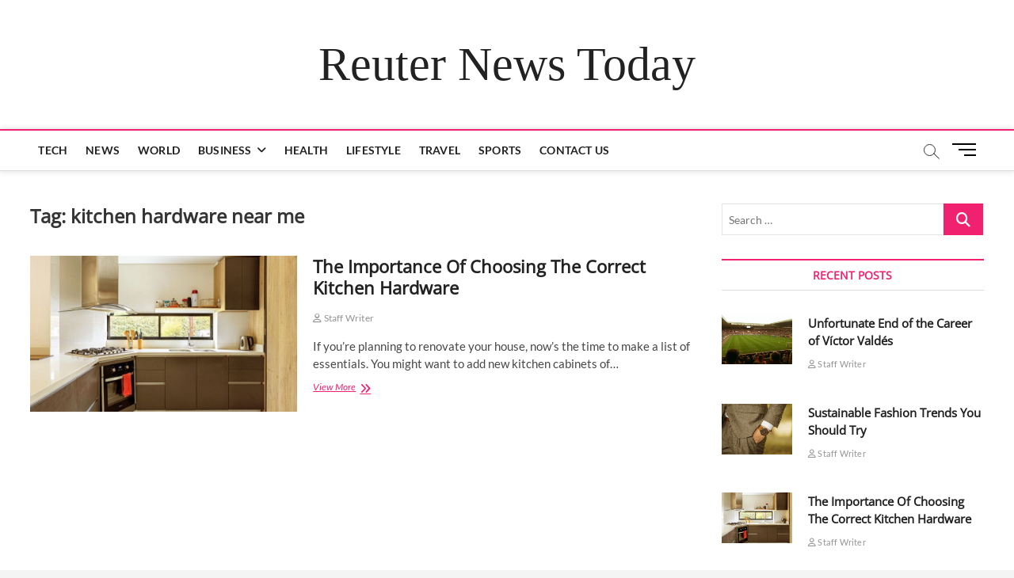

--- FILE ---
content_type: text/html; charset=UTF-8
request_url: https://reutersnewstoday.com/tag/kitchen-hardware-near-me/
body_size: 16414
content:
<!DOCTYPE html>
<html lang="en-US">
<head>
<meta charset="UTF-8" />
<link rel="profile" href="https://gmpg.org/xfn/11" />
<style>
#wpadminbar #wp-admin-bar-wccp_free_top_button .ab-icon:before {
	content: "\f160";
	color: #02CA02;
	top: 3px;
}
#wpadminbar #wp-admin-bar-wccp_free_top_button .ab-icon {
	transform: rotate(45deg);
}
</style>
		 		 		 		 		 		 		 		 		 		 		 		 		 <meta name='robots' content='index, follow, max-image-preview:large, max-snippet:-1, max-video-preview:-1' />

	<!-- This site is optimized with the Yoast SEO plugin v26.7 - https://yoast.com/wordpress/plugins/seo/ -->
	<title>kitchen hardware near me Archives - Reuter News Today</title>
	<link rel="canonical" href="https://reutersnewstoday.com/tag/kitchen-hardware-near-me/" />
	<meta property="og:locale" content="en_US" />
	<meta property="og:type" content="article" />
	<meta property="og:title" content="kitchen hardware near me Archives - Reuter News Today" />
	<meta property="og:url" content="https://reutersnewstoday.com/tag/kitchen-hardware-near-me/" />
	<meta property="og:site_name" content="Reuter News Today" />
	<meta name="twitter:card" content="summary_large_image" />
	<script type="application/ld+json" class="yoast-schema-graph">{"@context":"https://schema.org","@graph":[{"@type":"CollectionPage","@id":"https://reutersnewstoday.com/tag/kitchen-hardware-near-me/","url":"https://reutersnewstoday.com/tag/kitchen-hardware-near-me/","name":"kitchen hardware near me Archives - Reuter News Today","isPartOf":{"@id":"https://reutersnewstoday.com/#website"},"primaryImageOfPage":{"@id":"https://reutersnewstoday.com/tag/kitchen-hardware-near-me/#primaryimage"},"image":{"@id":"https://reutersnewstoday.com/tag/kitchen-hardware-near-me/#primaryimage"},"thumbnailUrl":"https://reutersnewstoday.com/wp-content/uploads/2022/10/Kitchen-Hardware.jpg","breadcrumb":{"@id":"https://reutersnewstoday.com/tag/kitchen-hardware-near-me/#breadcrumb"},"inLanguage":"en-US"},{"@type":"ImageObject","inLanguage":"en-US","@id":"https://reutersnewstoday.com/tag/kitchen-hardware-near-me/#primaryimage","url":"https://reutersnewstoday.com/wp-content/uploads/2022/10/Kitchen-Hardware.jpg","contentUrl":"https://reutersnewstoday.com/wp-content/uploads/2022/10/Kitchen-Hardware.jpg","width":1155,"height":549,"caption":"Kitchen Hardware"},{"@type":"BreadcrumbList","@id":"https://reutersnewstoday.com/tag/kitchen-hardware-near-me/#breadcrumb","itemListElement":[{"@type":"ListItem","position":1,"name":"Home","item":"https://reutersnewstoday.com/"},{"@type":"ListItem","position":2,"name":"kitchen hardware near me"}]},{"@type":"WebSite","@id":"https://reutersnewstoday.com/#website","url":"https://reutersnewstoday.com/","name":"Reuter News Today","description":"","potentialAction":[{"@type":"SearchAction","target":{"@type":"EntryPoint","urlTemplate":"https://reutersnewstoday.com/?s={search_term_string}"},"query-input":{"@type":"PropertyValueSpecification","valueRequired":true,"valueName":"search_term_string"}}],"inLanguage":"en-US"}]}</script>
	<!-- / Yoast SEO plugin. -->


<link rel="amphtml" href="https://reutersnewstoday.com/tag/kitchen-hardware-near-me/amp/" /><meta name="generator" content="AMP for WP 1.1.11"/><link rel="alternate" type="application/rss+xml" title="Reuter News Today &raquo; Feed" href="https://reutersnewstoday.com/feed/" />
<link rel="alternate" type="application/rss+xml" title="Reuter News Today &raquo; Comments Feed" href="https://reutersnewstoday.com/comments/feed/" />
<link rel="alternate" type="application/rss+xml" title="Reuter News Today &raquo; kitchen hardware near me Tag Feed" href="https://reutersnewstoday.com/tag/kitchen-hardware-near-me/feed/" />
<style id='wp-img-auto-sizes-contain-inline-css' type='text/css'>
img:is([sizes=auto i],[sizes^="auto," i]){contain-intrinsic-size:3000px 1500px}
/*# sourceURL=wp-img-auto-sizes-contain-inline-css */
</style>

<style id='wp-emoji-styles-inline-css' type='text/css'>

	img.wp-smiley, img.emoji {
		display: inline !important;
		border: none !important;
		box-shadow: none !important;
		height: 1em !important;
		width: 1em !important;
		margin: 0 0.07em !important;
		vertical-align: -0.1em !important;
		background: none !important;
		padding: 0 !important;
	}
/*# sourceURL=wp-emoji-styles-inline-css */
</style>
<link rel='stylesheet' id='wp-block-library-css' href='https://reutersnewstoday.com/wp-includes/css/dist/block-library/style.min.css?ver=6.9' type='text/css' media='all' />
<style id='wp-block-heading-inline-css' type='text/css'>
h1:where(.wp-block-heading).has-background,h2:where(.wp-block-heading).has-background,h3:where(.wp-block-heading).has-background,h4:where(.wp-block-heading).has-background,h5:where(.wp-block-heading).has-background,h6:where(.wp-block-heading).has-background{padding:1.25em 2.375em}h1.has-text-align-left[style*=writing-mode]:where([style*=vertical-lr]),h1.has-text-align-right[style*=writing-mode]:where([style*=vertical-rl]),h2.has-text-align-left[style*=writing-mode]:where([style*=vertical-lr]),h2.has-text-align-right[style*=writing-mode]:where([style*=vertical-rl]),h3.has-text-align-left[style*=writing-mode]:where([style*=vertical-lr]),h3.has-text-align-right[style*=writing-mode]:where([style*=vertical-rl]),h4.has-text-align-left[style*=writing-mode]:where([style*=vertical-lr]),h4.has-text-align-right[style*=writing-mode]:where([style*=vertical-rl]),h5.has-text-align-left[style*=writing-mode]:where([style*=vertical-lr]),h5.has-text-align-right[style*=writing-mode]:where([style*=vertical-rl]),h6.has-text-align-left[style*=writing-mode]:where([style*=vertical-lr]),h6.has-text-align-right[style*=writing-mode]:where([style*=vertical-rl]){rotate:180deg}
/*# sourceURL=https://reutersnewstoday.com/wp-includes/blocks/heading/style.min.css */
</style>
<style id='wp-block-list-inline-css' type='text/css'>
ol,ul{box-sizing:border-box}:root :where(.wp-block-list.has-background){padding:1.25em 2.375em}
/*# sourceURL=https://reutersnewstoday.com/wp-includes/blocks/list/style.min.css */
</style>
<style id='wp-block-paragraph-inline-css' type='text/css'>
.is-small-text{font-size:.875em}.is-regular-text{font-size:1em}.is-large-text{font-size:2.25em}.is-larger-text{font-size:3em}.has-drop-cap:not(:focus):first-letter{float:left;font-size:8.4em;font-style:normal;font-weight:100;line-height:.68;margin:.05em .1em 0 0;text-transform:uppercase}body.rtl .has-drop-cap:not(:focus):first-letter{float:none;margin-left:.1em}p.has-drop-cap.has-background{overflow:hidden}:root :where(p.has-background){padding:1.25em 2.375em}:where(p.has-text-color:not(.has-link-color)) a{color:inherit}p.has-text-align-left[style*="writing-mode:vertical-lr"],p.has-text-align-right[style*="writing-mode:vertical-rl"]{rotate:180deg}
/*# sourceURL=https://reutersnewstoday.com/wp-includes/blocks/paragraph/style.min.css */
</style>
<style id='global-styles-inline-css' type='text/css'>
:root{--wp--preset--aspect-ratio--square: 1;--wp--preset--aspect-ratio--4-3: 4/3;--wp--preset--aspect-ratio--3-4: 3/4;--wp--preset--aspect-ratio--3-2: 3/2;--wp--preset--aspect-ratio--2-3: 2/3;--wp--preset--aspect-ratio--16-9: 16/9;--wp--preset--aspect-ratio--9-16: 9/16;--wp--preset--color--black: #000000;--wp--preset--color--cyan-bluish-gray: #abb8c3;--wp--preset--color--white: #ffffff;--wp--preset--color--pale-pink: #f78da7;--wp--preset--color--vivid-red: #cf2e2e;--wp--preset--color--luminous-vivid-orange: #ff6900;--wp--preset--color--luminous-vivid-amber: #fcb900;--wp--preset--color--light-green-cyan: #7bdcb5;--wp--preset--color--vivid-green-cyan: #00d084;--wp--preset--color--pale-cyan-blue: #8ed1fc;--wp--preset--color--vivid-cyan-blue: #0693e3;--wp--preset--color--vivid-purple: #9b51e0;--wp--preset--gradient--vivid-cyan-blue-to-vivid-purple: linear-gradient(135deg,rgb(6,147,227) 0%,rgb(155,81,224) 100%);--wp--preset--gradient--light-green-cyan-to-vivid-green-cyan: linear-gradient(135deg,rgb(122,220,180) 0%,rgb(0,208,130) 100%);--wp--preset--gradient--luminous-vivid-amber-to-luminous-vivid-orange: linear-gradient(135deg,rgb(252,185,0) 0%,rgb(255,105,0) 100%);--wp--preset--gradient--luminous-vivid-orange-to-vivid-red: linear-gradient(135deg,rgb(255,105,0) 0%,rgb(207,46,46) 100%);--wp--preset--gradient--very-light-gray-to-cyan-bluish-gray: linear-gradient(135deg,rgb(238,238,238) 0%,rgb(169,184,195) 100%);--wp--preset--gradient--cool-to-warm-spectrum: linear-gradient(135deg,rgb(74,234,220) 0%,rgb(151,120,209) 20%,rgb(207,42,186) 40%,rgb(238,44,130) 60%,rgb(251,105,98) 80%,rgb(254,248,76) 100%);--wp--preset--gradient--blush-light-purple: linear-gradient(135deg,rgb(255,206,236) 0%,rgb(152,150,240) 100%);--wp--preset--gradient--blush-bordeaux: linear-gradient(135deg,rgb(254,205,165) 0%,rgb(254,45,45) 50%,rgb(107,0,62) 100%);--wp--preset--gradient--luminous-dusk: linear-gradient(135deg,rgb(255,203,112) 0%,rgb(199,81,192) 50%,rgb(65,88,208) 100%);--wp--preset--gradient--pale-ocean: linear-gradient(135deg,rgb(255,245,203) 0%,rgb(182,227,212) 50%,rgb(51,167,181) 100%);--wp--preset--gradient--electric-grass: linear-gradient(135deg,rgb(202,248,128) 0%,rgb(113,206,126) 100%);--wp--preset--gradient--midnight: linear-gradient(135deg,rgb(2,3,129) 0%,rgb(40,116,252) 100%);--wp--preset--font-size--small: 13px;--wp--preset--font-size--medium: 20px;--wp--preset--font-size--large: 36px;--wp--preset--font-size--x-large: 42px;--wp--preset--spacing--20: 0.44rem;--wp--preset--spacing--30: 0.67rem;--wp--preset--spacing--40: 1rem;--wp--preset--spacing--50: 1.5rem;--wp--preset--spacing--60: 2.25rem;--wp--preset--spacing--70: 3.38rem;--wp--preset--spacing--80: 5.06rem;--wp--preset--shadow--natural: 6px 6px 9px rgba(0, 0, 0, 0.2);--wp--preset--shadow--deep: 12px 12px 50px rgba(0, 0, 0, 0.4);--wp--preset--shadow--sharp: 6px 6px 0px rgba(0, 0, 0, 0.2);--wp--preset--shadow--outlined: 6px 6px 0px -3px rgb(255, 255, 255), 6px 6px rgb(0, 0, 0);--wp--preset--shadow--crisp: 6px 6px 0px rgb(0, 0, 0);}:where(.is-layout-flex){gap: 0.5em;}:where(.is-layout-grid){gap: 0.5em;}body .is-layout-flex{display: flex;}.is-layout-flex{flex-wrap: wrap;align-items: center;}.is-layout-flex > :is(*, div){margin: 0;}body .is-layout-grid{display: grid;}.is-layout-grid > :is(*, div){margin: 0;}:where(.wp-block-columns.is-layout-flex){gap: 2em;}:where(.wp-block-columns.is-layout-grid){gap: 2em;}:where(.wp-block-post-template.is-layout-flex){gap: 1.25em;}:where(.wp-block-post-template.is-layout-grid){gap: 1.25em;}.has-black-color{color: var(--wp--preset--color--black) !important;}.has-cyan-bluish-gray-color{color: var(--wp--preset--color--cyan-bluish-gray) !important;}.has-white-color{color: var(--wp--preset--color--white) !important;}.has-pale-pink-color{color: var(--wp--preset--color--pale-pink) !important;}.has-vivid-red-color{color: var(--wp--preset--color--vivid-red) !important;}.has-luminous-vivid-orange-color{color: var(--wp--preset--color--luminous-vivid-orange) !important;}.has-luminous-vivid-amber-color{color: var(--wp--preset--color--luminous-vivid-amber) !important;}.has-light-green-cyan-color{color: var(--wp--preset--color--light-green-cyan) !important;}.has-vivid-green-cyan-color{color: var(--wp--preset--color--vivid-green-cyan) !important;}.has-pale-cyan-blue-color{color: var(--wp--preset--color--pale-cyan-blue) !important;}.has-vivid-cyan-blue-color{color: var(--wp--preset--color--vivid-cyan-blue) !important;}.has-vivid-purple-color{color: var(--wp--preset--color--vivid-purple) !important;}.has-black-background-color{background-color: var(--wp--preset--color--black) !important;}.has-cyan-bluish-gray-background-color{background-color: var(--wp--preset--color--cyan-bluish-gray) !important;}.has-white-background-color{background-color: var(--wp--preset--color--white) !important;}.has-pale-pink-background-color{background-color: var(--wp--preset--color--pale-pink) !important;}.has-vivid-red-background-color{background-color: var(--wp--preset--color--vivid-red) !important;}.has-luminous-vivid-orange-background-color{background-color: var(--wp--preset--color--luminous-vivid-orange) !important;}.has-luminous-vivid-amber-background-color{background-color: var(--wp--preset--color--luminous-vivid-amber) !important;}.has-light-green-cyan-background-color{background-color: var(--wp--preset--color--light-green-cyan) !important;}.has-vivid-green-cyan-background-color{background-color: var(--wp--preset--color--vivid-green-cyan) !important;}.has-pale-cyan-blue-background-color{background-color: var(--wp--preset--color--pale-cyan-blue) !important;}.has-vivid-cyan-blue-background-color{background-color: var(--wp--preset--color--vivid-cyan-blue) !important;}.has-vivid-purple-background-color{background-color: var(--wp--preset--color--vivid-purple) !important;}.has-black-border-color{border-color: var(--wp--preset--color--black) !important;}.has-cyan-bluish-gray-border-color{border-color: var(--wp--preset--color--cyan-bluish-gray) !important;}.has-white-border-color{border-color: var(--wp--preset--color--white) !important;}.has-pale-pink-border-color{border-color: var(--wp--preset--color--pale-pink) !important;}.has-vivid-red-border-color{border-color: var(--wp--preset--color--vivid-red) !important;}.has-luminous-vivid-orange-border-color{border-color: var(--wp--preset--color--luminous-vivid-orange) !important;}.has-luminous-vivid-amber-border-color{border-color: var(--wp--preset--color--luminous-vivid-amber) !important;}.has-light-green-cyan-border-color{border-color: var(--wp--preset--color--light-green-cyan) !important;}.has-vivid-green-cyan-border-color{border-color: var(--wp--preset--color--vivid-green-cyan) !important;}.has-pale-cyan-blue-border-color{border-color: var(--wp--preset--color--pale-cyan-blue) !important;}.has-vivid-cyan-blue-border-color{border-color: var(--wp--preset--color--vivid-cyan-blue) !important;}.has-vivid-purple-border-color{border-color: var(--wp--preset--color--vivid-purple) !important;}.has-vivid-cyan-blue-to-vivid-purple-gradient-background{background: var(--wp--preset--gradient--vivid-cyan-blue-to-vivid-purple) !important;}.has-light-green-cyan-to-vivid-green-cyan-gradient-background{background: var(--wp--preset--gradient--light-green-cyan-to-vivid-green-cyan) !important;}.has-luminous-vivid-amber-to-luminous-vivid-orange-gradient-background{background: var(--wp--preset--gradient--luminous-vivid-amber-to-luminous-vivid-orange) !important;}.has-luminous-vivid-orange-to-vivid-red-gradient-background{background: var(--wp--preset--gradient--luminous-vivid-orange-to-vivid-red) !important;}.has-very-light-gray-to-cyan-bluish-gray-gradient-background{background: var(--wp--preset--gradient--very-light-gray-to-cyan-bluish-gray) !important;}.has-cool-to-warm-spectrum-gradient-background{background: var(--wp--preset--gradient--cool-to-warm-spectrum) !important;}.has-blush-light-purple-gradient-background{background: var(--wp--preset--gradient--blush-light-purple) !important;}.has-blush-bordeaux-gradient-background{background: var(--wp--preset--gradient--blush-bordeaux) !important;}.has-luminous-dusk-gradient-background{background: var(--wp--preset--gradient--luminous-dusk) !important;}.has-pale-ocean-gradient-background{background: var(--wp--preset--gradient--pale-ocean) !important;}.has-electric-grass-gradient-background{background: var(--wp--preset--gradient--electric-grass) !important;}.has-midnight-gradient-background{background: var(--wp--preset--gradient--midnight) !important;}.has-small-font-size{font-size: var(--wp--preset--font-size--small) !important;}.has-medium-font-size{font-size: var(--wp--preset--font-size--medium) !important;}.has-large-font-size{font-size: var(--wp--preset--font-size--large) !important;}.has-x-large-font-size{font-size: var(--wp--preset--font-size--x-large) !important;}
/*# sourceURL=global-styles-inline-css */
</style>

<style id='classic-theme-styles-inline-css' type='text/css'>
/*! This file is auto-generated */
.wp-block-button__link{color:#fff;background-color:#32373c;border-radius:9999px;box-shadow:none;text-decoration:none;padding:calc(.667em + 2px) calc(1.333em + 2px);font-size:1.125em}.wp-block-file__button{background:#32373c;color:#fff;text-decoration:none}
/*# sourceURL=/wp-includes/css/classic-themes.min.css */
</style>
<link rel='stylesheet' id='contact-form-7-css' href='https://reutersnewstoday.com/wp-content/plugins/contact-form-7/includes/css/styles.css?ver=6.1.4' type='text/css' media='all' />
<link rel='stylesheet' id='magbook-style-css' href='https://reutersnewstoday.com/wp-content/themes/magbook/style.css?ver=6.9' type='text/css' media='all' />
<style id='magbook-style-inline-css' type='text/css'>
/* Logo for high resolution screen(Use 2X size image) */
		.custom-logo-link .custom-logo {
			height: 80px;
			width: auto;
		}

		.top-logo-title .custom-logo-link {
			display: inline-block;
		}

		.top-logo-title .custom-logo {
			height: auto;
			width: 50%;
		}

		.top-logo-title #site-detail {
			display: block;
			text-align: center;
		}
		.side-menu-wrap .custom-logo {
			height: auto;
			width:100%;
		}

		@media only screen and (max-width: 767px) { 
			.top-logo-title .custom-logo-link .custom-logo {
				width: 60%;
			}
		}

		@media only screen and (max-width: 480px) { 
			.top-logo-title .custom-logo-link .custom-logo {
				width: 80%;
			}
		}
			/* Hide Category */
			.entry-meta .cats-links,
			.box-layout-1 .cat-box-primary .cat-box-text .cats-links,
			.widget-cat-box-2 .post:nth-child(2) .cats-links,
			.main-slider .no-slider .slides li:first-child .slider-text-content .cats-links {
				display: none;
				visibility: hidden;
			}
			/* Show Author */
			.entry-meta .author,
			.mb-entry-meta .author {
				float: left;
				display: block;
				visibility: visible;
			}
	/****************************************************************/
						/*.... Color Style ....*/
	/****************************************************************/
	/* Nav, links and hover */

a,
ul li a:hover,
ol li a:hover,
.top-bar .top-bar-menu a:hover,
.top-bar .top-bar-menu a:focus,
.main-navigation a:hover, /* Navigation */
.main-navigation a:focus,
.main-navigation ul li.current-menu-item a,
.main-navigation ul li.current_page_ancestor a,
.main-navigation ul li.current-menu-ancestor a,
.main-navigation ul li.current_page_item a,
.main-navigation ul li:hover > a,
.main-navigation li.current-menu-ancestor.menu-item-has-children > a:after,
.main-navigation li.current-menu-item.menu-item-has-children > a:after,
.main-navigation ul li:hover > a:after,
.main-navigation li.menu-item-has-children > a:hover:after,
.main-navigation li.page_item_has_children > a:hover:after,
.main-navigation ul li ul li a:hover,
.main-navigation ul li ul li a:focus,
.main-navigation ul li ul li:hover > a,
.main-navigation ul li.current-menu-item ul li a:hover,
.side-menu-wrap .side-nav-wrap a:hover, /* Side Menu */
.side-menu-wrap .side-nav-wrap a:focus,
.entry-title a:hover, /* Post */
.entry-title a:focus,
.entry-title a:active,
.entry-meta a:hover,
.image-navigation .nav-links a,
a.more-link,
.widget ul li a:hover, /* Widgets */
.widget ul li a:focus,
.widget-title a:hover,
.widget_contact ul li a:hover,
.widget_contact ul li a:focus,
.site-info .copyright a:hover, /* Footer */
.site-info .copyright a:focus,
#secondary .widget-title,
#colophon .widget ul li a:hover,
#colophon .widget ul li a:focus,
#footer-navigation a:hover,
#footer-navigation a:focus {
	color: #f0216f;
}


.cat-tab-menu li:hover,
.cat-tab-menu li.active {
	color: #f0216f !important;
}

#sticky-header,
#secondary .widget-title,
.side-menu {
	border-top-color: #f0216f;
}

/* Webkit */
::selection {
	background: #f0216f;
	color: #fff;
}

/* Gecko/Mozilla */
::-moz-selection {
	background: #f0216f;
	color: #fff;
}

/* Accessibility
================================================== */
.screen-reader-text:hover,
.screen-reader-text:active,
.screen-reader-text:focus {
	background-color: #f1f1f1;
	color: #f0216f;
}

/* Default Buttons
================================================== */
input[type="reset"],/* Forms  */
input[type="button"],
input[type="submit"],
.main-slider .flex-control-nav a.flex-active,
.main-slider .flex-control-nav a:hover,
.go-to-top .icon-bg,
.search-submit,
.btn-default,
.widget_tag_cloud a {
	background-color: #f0216f;
}

/* Top Bar Background
================================================== */
.top-bar {
	background-color: #f0216f;
}

/* Breaking News
================================================== */
.breaking-news-header,
.news-header-title:after {
	background-color: #f0216f;
}

.breaking-news-slider .flex-direction-nav li a:hover,
.breaking-news-slider .flex-pauseplay a:hover {
	background-color: #f0216f;
	border-color: #f0216f;
}

/* Feature News
================================================== */
.feature-news-title {
	border-color: #f0216f;
}

.feature-news-slider .flex-direction-nav li a:hover {
	background-color: #f0216f;
	border-color: #f0216f;
}

/* Tab Widget
================================================== */
.tab-menu,
.mb-tag-cloud .mb-tags a {
	background-color: #f0216f;
}

/* Category Box Widgets
================================================== */
.widget-cat-box .widget-title {
	color: #f0216f;
}

.widget-cat-box .widget-title span {
	border-bottom: 1px solid #f0216f;
}

/* Category Box two Widgets
================================================== */
.widget-cat-box-2 .widget-title {
	color: #f0216f;
}

.widget-cat-box-2 .widget-title span {
	border-bottom: 1px solid #f0216f;
}

/* #bbpress
================================================== */
#bbpress-forums .bbp-topics a:hover {
	color: #d4000e;
}

.bbp-submit-wrapper button.submit {
	background-color: #d4000e;
	border: 1px solid #d4000e;
}

/* Woocommerce
================================================== */
.woocommerce #respond input#submit,
.woocommerce a.button, 
.woocommerce button.button, 
.woocommerce input.button,
.woocommerce #respond input#submit.alt, 
.woocommerce a.button.alt, 
.woocommerce button.button.alt, 
.woocommerce input.button.alt,
.woocommerce-demo-store p.demo_store,
.top-bar .cart-value {
	background-color: #d4000e;
}

.woocommerce .woocommerce-message:before {
	color: #d4000e;
}

/* Category Slider widget */
.widget-cat-slider .widget-title {
	color: #d4000e;
}

.widget-cat-slider .widget-title span {
	border-bottom: 1px solid #d4000e;
}

/* Category Grid widget */
.widget-cat-grid .widget-title {
	color: #d4000e;
}

.widget-cat-grid .widget-title span {
	border-bottom: 1px solid #d4000e;
}

li.menu-item-object-category[class*="cl-"] a {
					color: #222;
				}.cats-links .cl-5{

					border-color:#dd3333;
					color:#dd3333;

				}
				.menu-item-object-category.cl-5 a, .widget-cat-tab-box .cat-tab-menu .cl-5{
					color:#dd3333;

				}li.menu-item-object-category[class*="cl-"] a {
					color: #222;
				}li.menu-item-object-category[class*="cl-"] a {
					color: #222;
				}.cats-links .cl-15{

					border-color:#f65656;
					color:#f65656;

				}
				.menu-item-object-category.cl-15 a, .widget-cat-tab-box .cat-tab-menu .cl-15{
					color:#f65656;

				}li.menu-item-object-category[class*="cl-"] a {
					color: #222;
				}li.menu-item-object-category[class*="cl-"] a {
					color: #222;
				}li.menu-item-object-category[class*="cl-"] a {
					color: #222;
				}li.menu-item-object-category[class*="cl-"] a {
					color: #222;
				}li.menu-item-object-category[class*="cl-"] a {
					color: #222;
				}li.menu-item-object-category[class*="cl-"] a {
					color: #222;
				}.cats-links .cl-9{

					border-color:#752cd9;
					color:#752cd9;

				}
				.menu-item-object-category.cl-9 a, .widget-cat-tab-box .cat-tab-menu .cl-9{
					color:#752cd9;

				}li.menu-item-object-category[class*="cl-"] a {
					color: #222;
				}.cats-links .cl-2{

					border-color:#3f342f;
					color:#3f342f;

				}
				.menu-item-object-category.cl-2 a, .widget-cat-tab-box .cat-tab-menu .cl-2{
					color:#3f342f;

				}li.menu-item-object-category[class*="cl-"] a {
					color: #222;
				}li.menu-item-object-category[class*="cl-"] a {
					color: #222;
				}li.menu-item-object-category[class*="cl-"] a {
					color: #222;
				}
/*# sourceURL=magbook-style-inline-css */
</style>
<link rel='stylesheet' id='font-awesome-css' href='https://reutersnewstoday.com/wp-content/themes/magbook/assets/font-awesome/css/all.min.css?ver=6.9' type='text/css' media='all' />
<link rel='stylesheet' id='magbook-responsive-css' href='https://reutersnewstoday.com/wp-content/themes/magbook/css/responsive.css?ver=6.9' type='text/css' media='all' />
<link rel='stylesheet' id='magbook-google-fonts-css' href='https://reutersnewstoday.com/wp-content/fonts/514ff3088b02d4c622d7af6a5c6ea913.css?ver=6.9' type='text/css' media='all' />
<script type="text/javascript" src="https://reutersnewstoday.com/wp-includes/js/jquery/jquery.min.js?ver=3.7.1" id="jquery-core-js"></script>
<script type="text/javascript" src="https://reutersnewstoday.com/wp-includes/js/jquery/jquery-migrate.min.js?ver=3.4.1" id="jquery-migrate-js"></script>
<link rel="https://api.w.org/" href="https://reutersnewstoday.com/wp-json/" /><link rel="alternate" title="JSON" type="application/json" href="https://reutersnewstoday.com/wp-json/wp/v2/tags/7678" /><link rel="EditURI" type="application/rsd+xml" title="RSD" href="https://reutersnewstoday.com/xmlrpc.php?rsd" />
<meta name="generator" content="WordPress 6.9" />
<script id="wpcp_disable_selection" type="text/javascript">
var image_save_msg='You are not allowed to save images!';
	var no_menu_msg='Context Menu disabled!';
	var smessage = "Content is protected !!";

function disableEnterKey(e)
{
	var elemtype = e.target.tagName;
	
	elemtype = elemtype.toUpperCase();
	
	if (elemtype == "TEXT" || elemtype == "TEXTAREA" || elemtype == "INPUT" || elemtype == "PASSWORD" || elemtype == "SELECT" || elemtype == "OPTION" || elemtype == "EMBED")
	{
		elemtype = 'TEXT';
	}
	
	if (e.ctrlKey){
     var key;
     if(window.event)
          key = window.event.keyCode;     //IE
     else
          key = e.which;     //firefox (97)
    //if (key != 17) alert(key);
     if (elemtype!= 'TEXT' && (key == 97 || key == 65 || key == 67 || key == 99 || key == 88 || key == 120 || key == 26 || key == 85  || key == 86 || key == 83 || key == 43 || key == 73))
     {
		if(wccp_free_iscontenteditable(e)) return true;
		show_wpcp_message('You are not allowed to copy content or view source');
		return false;
     }else
     	return true;
     }
}


/*For contenteditable tags*/
function wccp_free_iscontenteditable(e)
{
	var e = e || window.event; // also there is no e.target property in IE. instead IE uses window.event.srcElement
  	
	var target = e.target || e.srcElement;

	var elemtype = e.target.nodeName;
	
	elemtype = elemtype.toUpperCase();
	
	var iscontenteditable = "false";
		
	if(typeof target.getAttribute!="undefined" ) iscontenteditable = target.getAttribute("contenteditable"); // Return true or false as string
	
	var iscontenteditable2 = false;
	
	if(typeof target.isContentEditable!="undefined" ) iscontenteditable2 = target.isContentEditable; // Return true or false as boolean

	if(target.parentElement.isContentEditable) iscontenteditable2 = true;
	
	if (iscontenteditable == "true" || iscontenteditable2 == true)
	{
		if(typeof target.style!="undefined" ) target.style.cursor = "text";
		
		return true;
	}
}

////////////////////////////////////
function disable_copy(e)
{	
	var e = e || window.event; // also there is no e.target property in IE. instead IE uses window.event.srcElement
	
	var elemtype = e.target.tagName;
	
	elemtype = elemtype.toUpperCase();
	
	if (elemtype == "TEXT" || elemtype == "TEXTAREA" || elemtype == "INPUT" || elemtype == "PASSWORD" || elemtype == "SELECT" || elemtype == "OPTION" || elemtype == "EMBED")
	{
		elemtype = 'TEXT';
	}
	
	if(wccp_free_iscontenteditable(e)) return true;
	
	var isSafari = /Safari/.test(navigator.userAgent) && /Apple Computer/.test(navigator.vendor);
	
	var checker_IMG = '';
	if (elemtype == "IMG" && checker_IMG == 'checked' && e.detail >= 2) {show_wpcp_message(alertMsg_IMG);return false;}
	if (elemtype != "TEXT")
	{
		if (smessage !== "" && e.detail == 2)
			show_wpcp_message(smessage);
		
		if (isSafari)
			return true;
		else
			return false;
	}	
}

//////////////////////////////////////////
function disable_copy_ie()
{
	var e = e || window.event;
	var elemtype = window.event.srcElement.nodeName;
	elemtype = elemtype.toUpperCase();
	if(wccp_free_iscontenteditable(e)) return true;
	if (elemtype == "IMG") {show_wpcp_message(alertMsg_IMG);return false;}
	if (elemtype != "TEXT" && elemtype != "TEXTAREA" && elemtype != "INPUT" && elemtype != "PASSWORD" && elemtype != "SELECT" && elemtype != "OPTION" && elemtype != "EMBED")
	{
		return false;
	}
}	
function reEnable()
{
	return true;
}
document.onkeydown = disableEnterKey;
document.onselectstart = disable_copy_ie;
if(navigator.userAgent.indexOf('MSIE')==-1)
{
	document.onmousedown = disable_copy;
	document.onclick = reEnable;
}
function disableSelection(target)
{
    //For IE This code will work
    if (typeof target.onselectstart!="undefined")
    target.onselectstart = disable_copy_ie;
    
    //For Firefox This code will work
    else if (typeof target.style.MozUserSelect!="undefined")
    {target.style.MozUserSelect="none";}
    
    //All other  (ie: Opera) This code will work
    else
    target.onmousedown=function(){return false}
    target.style.cursor = "default";
}
//Calling the JS function directly just after body load
window.onload = function(){disableSelection(document.body);};

//////////////////special for safari Start////////////////
var onlongtouch;
var timer;
var touchduration = 1000; //length of time we want the user to touch before we do something

var elemtype = "";
function touchstart(e) {
	var e = e || window.event;
  // also there is no e.target property in IE.
  // instead IE uses window.event.srcElement
  	var target = e.target || e.srcElement;
	
	elemtype = window.event.srcElement.nodeName;
	
	elemtype = elemtype.toUpperCase();
	
	if(!wccp_pro_is_passive()) e.preventDefault();
	if (!timer) {
		timer = setTimeout(onlongtouch, touchduration);
	}
}

function touchend() {
    //stops short touches from firing the event
    if (timer) {
        clearTimeout(timer);
        timer = null;
    }
	onlongtouch();
}

onlongtouch = function(e) { //this will clear the current selection if anything selected
	
	if (elemtype != "TEXT" && elemtype != "TEXTAREA" && elemtype != "INPUT" && elemtype != "PASSWORD" && elemtype != "SELECT" && elemtype != "EMBED" && elemtype != "OPTION")	
	{
		if (window.getSelection) {
			if (window.getSelection().empty) {  // Chrome
			window.getSelection().empty();
			} else if (window.getSelection().removeAllRanges) {  // Firefox
			window.getSelection().removeAllRanges();
			}
		} else if (document.selection) {  // IE?
			document.selection.empty();
		}
		return false;
	}
};

document.addEventListener("DOMContentLoaded", function(event) { 
    window.addEventListener("touchstart", touchstart, false);
    window.addEventListener("touchend", touchend, false);
});

function wccp_pro_is_passive() {

  var cold = false,
  hike = function() {};

  try {
	  const object1 = {};
  var aid = Object.defineProperty(object1, 'passive', {
  get() {cold = true}
  });
  window.addEventListener('test', hike, aid);
  window.removeEventListener('test', hike, aid);
  } catch (e) {}

  return cold;
}
/*special for safari End*/
</script>
<script id="wpcp_disable_Right_Click" type="text/javascript">
document.ondragstart = function() { return false;}
	function nocontext(e) {
	   return false;
	}
	document.oncontextmenu = nocontext;
</script>
<style>
.unselectable
{
-moz-user-select:none;
-webkit-user-select:none;
cursor: default;
}
html
{
-webkit-touch-callout: none;
-webkit-user-select: none;
-khtml-user-select: none;
-moz-user-select: none;
-ms-user-select: none;
user-select: none;
-webkit-tap-highlight-color: rgba(0,0,0,0);
}
</style>
<script id="wpcp_css_disable_selection" type="text/javascript">
var e = document.getElementsByTagName('body')[0];
if(e)
{
	e.setAttribute('unselectable',"on");
}
</script>
	<meta name="viewport" content="width=device-width" />
	<link rel="icon" href="https://reutersnewstoday.com/wp-content/uploads/2021/12/cropped-Reuters-News-Today-32x32.png" sizes="32x32" />
<link rel="icon" href="https://reutersnewstoday.com/wp-content/uploads/2021/12/cropped-Reuters-News-Today-192x192.png" sizes="192x192" />
<link rel="apple-touch-icon" href="https://reutersnewstoday.com/wp-content/uploads/2021/12/cropped-Reuters-News-Today-180x180.png" />
<meta name="msapplication-TileImage" content="https://reutersnewstoday.com/wp-content/uploads/2021/12/cropped-Reuters-News-Today-270x270.png" />
		<style type="text/css" id="wp-custom-css">
			@media (min-width:1300px){
	.wrap {max-width:1330px!important}}
.slides img{height:200px!important}
.logo-bar #site-branding{float:none!important}
#site-branding{text-align: -webkit-center;}
#site-title {
    font-family: Abril Fatface!important;
	font-size:60px;
	font-weight:400}
.posted-on,.comments,.tag-links{display:none!important;}

#block-8 h2,#block-10 h2, #block-11 h2,#block-9 h2{color:#F0216F!important}
.copyright-wrap {
    padding: 4px;
}

#magbook_category_box_two_column_widgets-8.widget-cat-box-2 .widget-cat-box-left{margin-bottom: 0px!important;}		</style>
		</head>
<body class="archive tag tag-kitchen-hardware-near-me tag-7678 wp-embed-responsive wp-theme-magbook unselectable  small-image-blog">
	<div id="page" class="site">
	<a class="skip-link screen-reader-text" href="#site-content-contain">Skip to content</a>
	<!-- Masthead ============================================= -->
	<header id="masthead" class="site-header" role="banner">
		<div class="header-wrap">
						<!-- Top Header============================================= -->
			<div class="top-header">

				<div class="logo-bar"> <div class="wrap"> <div id="site-branding"><div id="site-detail"> <h2 id="site-title"> 				<a href="https://reutersnewstoday.com/" title="Reuter News Today" rel="home"> Reuter News Today </a>
				 </h2> <!-- end .site-title --> 	
		</div></div>		</div><!-- end .wrap -->
	</div><!-- end .logo-bar -->


				<!-- Main Header============================================= -->
				
				<div id="sticky-header" class="clearfix">
					<div class="wrap">
						<div class="main-header clearfix">

							<!-- Main Nav ============================================= -->
									<div id="site-branding">
						<div id="site-detail">
				<div id="site-title">
					<a href="https://reutersnewstoday.com/" title="Reuter News Today" rel="home"> Reuter News Today </a>
				</div>
				<!-- end #site-title -->
				<div id="site-description"></div> <!-- end #site-description -->
			</div>
						</div> <!-- end #site-branding -->
									<nav id="site-navigation" class="main-navigation clearfix" role="navigation" aria-label="Main Menu">
																
									<button class="menu-toggle" type="button" aria-controls="primary-menu" aria-expanded="false">
										<span class="line-bar"></span>
									</button><!-- end .menu-toggle -->
									<ul id="primary-menu" class="menu nav-menu"><li id="menu-item-16" class="menu-item menu-item-type-taxonomy menu-item-object-category menu-item-16 cl-2"><a href="https://reutersnewstoday.com/category/tech/">Tech</a></li>
<li id="menu-item-13" class="menu-item menu-item-type-taxonomy menu-item-object-category menu-item-13 cl-3"><a href="https://reutersnewstoday.com/category/news/">News</a></li>
<li id="menu-item-18" class="menu-item menu-item-type-taxonomy menu-item-object-category menu-item-18 cl-4"><a href="https://reutersnewstoday.com/category/world/">World</a></li>
<li id="menu-item-6" class="menu-item menu-item-type-taxonomy menu-item-object-category menu-item-has-children menu-item-6 cl-5"><a href="https://reutersnewstoday.com/category/business/">Business</a>
<ul class="sub-menu">
	<li id="menu-item-5" class="menu-item menu-item-type-taxonomy menu-item-object-category menu-item-5 cl-10"><a href="https://reutersnewstoday.com/category/banking-finance/">Banking &amp; Finance</a></li>
	<li id="menu-item-12" class="menu-item menu-item-type-taxonomy menu-item-object-category menu-item-12 cl-11"><a href="https://reutersnewstoday.com/category/marketing/">Marketing</a></li>
	<li id="menu-item-14" class="menu-item menu-item-type-taxonomy menu-item-object-category menu-item-14 cl-12"><a href="https://reutersnewstoday.com/category/real-estate/">Real Estate</a></li>
	<li id="menu-item-10" class="menu-item menu-item-type-taxonomy menu-item-object-category menu-item-10 cl-13"><a href="https://reutersnewstoday.com/category/insurance/">Insurance</a></li>
</ul>
</li>
<li id="menu-item-9" class="menu-item menu-item-type-taxonomy menu-item-object-category menu-item-9 cl-6"><a href="https://reutersnewstoday.com/category/health/">Health</a></li>
<li id="menu-item-11" class="menu-item menu-item-type-taxonomy menu-item-object-category menu-item-11 cl-7"><a href="https://reutersnewstoday.com/category/lifestyle/">Lifestyle</a></li>
<li id="menu-item-17" class="menu-item menu-item-type-taxonomy menu-item-object-category menu-item-17 cl-8"><a href="https://reutersnewstoday.com/category/travel/">Travel</a></li>
<li id="menu-item-15" class="menu-item menu-item-type-taxonomy menu-item-object-category menu-item-15 cl-9"><a href="https://reutersnewstoday.com/category/sports/">Sports</a></li>
<li id="menu-item-64" class="menu-item menu-item-type-post_type menu-item-object-page menu-item-64"><a href="https://reutersnewstoday.com/contact-us/">Contact Us</a></li>
</ul>								</nav> <!-- end #site-navigation -->
															<button id="search-toggle" type="button" class="header-search" type="button"></button>
								<div id="search-box" class="clearfix">
									<form class="search-form" action="https://reutersnewstoday.com/" method="get">
			<label class="screen-reader-text">Search &hellip;</label>
		<input type="search" name="s" class="search-field" placeholder="Search &hellip;" autocomplete="off" />
		<button type="submit" class="search-submit"><i class="fa-solid fa-magnifying-glass"></i></button>
</form> <!-- end .search-form -->								</div>  <!-- end #search-box -->
																<button class="show-menu-toggle" type="button">			
										<span class="sn-text">Menu Button</span>
										<span class="bars"></span>
								  	</button>
						  	
						</div><!-- end .main-header -->
					</div> <!-- end .wrap -->
				</div><!-- end #sticky-header -->

							</div><!-- end .top-header -->
								<aside class="side-menu-wrap" role="complementary" aria-label="Side Sidebar">
						<div class="side-menu">
					  		<button class="hide-menu-toggle" type="button">		
								<span class="bars"></span>
						  	</button>

									<div id="site-branding">
						<div id="site-detail">
				<div id="site-title">
					<a href="https://reutersnewstoday.com/" title="Reuter News Today" rel="home"> Reuter News Today </a>
				</div>
				<!-- end #site-title -->
				<div id="site-description"></div> <!-- end #site-description -->
			</div>
						</div> <!-- end #site-branding -->
								<nav class="side-nav-wrap" role="navigation" aria-label="Sidebar Menu">
								<ul class="side-menu-list"><li class="menu-item menu-item-type-taxonomy menu-item-object-category menu-item-16 cl-2"><a href="https://reutersnewstoday.com/category/tech/">Tech</a></li>
<li class="menu-item menu-item-type-taxonomy menu-item-object-category menu-item-13 cl-3"><a href="https://reutersnewstoday.com/category/news/">News</a></li>
<li class="menu-item menu-item-type-taxonomy menu-item-object-category menu-item-18 cl-4"><a href="https://reutersnewstoday.com/category/world/">World</a></li>
<li class="menu-item menu-item-type-taxonomy menu-item-object-category menu-item-has-children menu-item-6 cl-5"><a href="https://reutersnewstoday.com/category/business/">Business</a>
<ul class="sub-menu">
	<li class="menu-item menu-item-type-taxonomy menu-item-object-category menu-item-5 cl-10"><a href="https://reutersnewstoday.com/category/banking-finance/">Banking &amp; Finance</a></li>
	<li class="menu-item menu-item-type-taxonomy menu-item-object-category menu-item-12 cl-11"><a href="https://reutersnewstoday.com/category/marketing/">Marketing</a></li>
	<li class="menu-item menu-item-type-taxonomy menu-item-object-category menu-item-14 cl-12"><a href="https://reutersnewstoday.com/category/real-estate/">Real Estate</a></li>
	<li class="menu-item menu-item-type-taxonomy menu-item-object-category menu-item-10 cl-13"><a href="https://reutersnewstoday.com/category/insurance/">Insurance</a></li>
</ul>
</li>
<li class="menu-item menu-item-type-taxonomy menu-item-object-category menu-item-9 cl-6"><a href="https://reutersnewstoday.com/category/health/">Health</a></li>
<li class="menu-item menu-item-type-taxonomy menu-item-object-category menu-item-11 cl-7"><a href="https://reutersnewstoday.com/category/lifestyle/">Lifestyle</a></li>
<li class="menu-item menu-item-type-taxonomy menu-item-object-category menu-item-17 cl-8"><a href="https://reutersnewstoday.com/category/travel/">Travel</a></li>
<li class="menu-item menu-item-type-taxonomy menu-item-object-category menu-item-15 cl-9"><a href="https://reutersnewstoday.com/category/sports/">Sports</a></li>
<li class="menu-item menu-item-type-post_type menu-item-object-page menu-item-64"><a href="https://reutersnewstoday.com/contact-us/">Contact Us</a></li>
</ul>							</nav><!-- end .side-nav-wrap -->
							<div class="side-widget-tray"><!-- Category Box Widget ============================================= --><section id="magbook_category_box_widgets-2" class="widget widget-cat-box">						<div class="box-layout-2">
							<div class="cat-box-wrap clearfix">
									</div>
				<!-- end .cat-box-wrap -->
			</div>
			<!-- end .box-layout-1 -->
	</section><!-- end .widget-cat-box --></div> <!-- end .side-widget-tray -->						</div><!-- end .side-menu -->
					</aside><!-- end .side-menu-wrap -->
						</div><!-- end .header-wrap -->

		<!-- Breaking News ============================================= -->
		
		<!-- Main Slider ============================================= -->
			</header> <!-- end #masthead -->

	<!-- Main Page Start ============================================= -->
	<div id="site-content-contain" class="site-content-contain">
		<div id="content" class="site-content">
				<div class="wrap">
	<div id="primary" class="content-area">
		<main id="main" class="site-main" role="main">
							<header class="page-header">
					<h1 class="page-title">Tag: <span>kitchen hardware near me</span></h1>				</header><!-- .page-header -->
				<article id="post-936" class="post-936 post type-post status-publish format-standard has-post-thumbnail hentry category-uncategorized tag-ace-hardware-kitchen-faucets tag-black-hardware-for-kitchen-cabinets tag-black-hardware-kitchen tag-black-kitchen-cabinet-hardware tag-black-kitchen-hardware tag-brass-hardware-kitchen tag-brass-kitchen-hardware tag-bronze-kitchen-hardware tag-brushed-nickel-kitchen-cabinet-hardware tag-cabinet-hardware-kitchen tag-copper-kitchen-hardware tag-discount-kitchen-cabinet-hardware tag-farmhouse-kitchen-cabinet-hardware tag-farmhouse-white-kitchen-cabinets-with-black-hardware tag-gold-hardware-kitchen tag-gold-kitchen-cabinet-hardware tag-gold-kitchen-hardware tag-hardware-for-kitchen tag-hardware-for-kitchen-cabinets tag-hardware-for-kitchen-cabinets-images tag-hardware-kitchen tag-hardware-kitchen-cabinets tag-home-hardware-kitchen-design-software tag-kitchen-cabinet-hardware tag-kitchen-cabinet-hardware-ideas tag-kitchen-cabinet-hardware-near-me tag-kitchen-cabinets-hardware tag-kitchen-drawer-hardware tag-kitchen-hardware tag-kitchen-hardware-black tag-kitchen-hardware-cabinets tag-kitchen-hardware-for-cabinets tag-kitchen-hardware-ideas tag-kitchen-hardware-near-me tag-kitchen-hardware-pulls tag-kitchen-hardware-trends-2021 tag-kitchen-hardware-trends-2022 tag-kitchen-with-gold-hardware tag-matte-black-kitchen-hardware tag-modern-kitchen-cabinet-hardware tag-modern-kitchen-hardware tag-modern-white-kitchen-with-gold-hardware tag-restoration-hardware-kitchen tag-shaker-kitchen-cabinet-hardware-ideas tag-white-kitchen-black-hardware tag-white-kitchen-cabinet-hardware-ideas tag-white-kitchen-cabinets-with-black-hardware tag-white-kitchen-gold-hardware tag-white-kitchen-with-black-hardware tag-white-kitchen-with-gold-hardware">
					<div class="post-image-content">
				<figure class="post-featured-image">
					<a href="https://reutersnewstoday.com/the-importance-of-choosing-the-correct-kitchen-hardware/" title="The Importance Of Choosing The Correct Kitchen Hardware">
					<img width="820" height="480" src="https://reutersnewstoday.com/wp-content/uploads/2022/10/Kitchen-Hardware-820x480.jpg" class="attachment-magbook-featured-blog size-magbook-featured-blog wp-post-image" alt="Kitchen Hardware" decoding="async" fetchpriority="high" />					</a>
				</figure><!-- end.post-featured-image  -->
			</div><!-- end.post-image-content -->
					<header class="entry-header">
				 
					<div class="entry-meta">
							<span class="cats-links">
								<a class="cl-1" href="https://reutersnewstoday.com/category/uncategorized/">Uncategorized</a>
				</span><!-- end .cat-links -->
					</div>
								<h2 class="entry-title"> <a href="https://reutersnewstoday.com/the-importance-of-choosing-the-correct-kitchen-hardware/" title="The Importance Of Choosing The Correct Kitchen Hardware"> The Importance Of Choosing The Correct Kitchen Hardware </a> </h2> <!-- end.entry-title -->

				<div class="entry-meta"><span class="author vcard"><a href="https://reutersnewstoday.com/author/reutersnewstoday/" title="The Importance Of Choosing The Correct Kitchen Hardware"><i class="fa-regular fa-user"></i> Staff Writer</a></span><span class="posted-on"><a href="https://reutersnewstoday.com/the-importance-of-choosing-the-correct-kitchen-hardware/" title="October 11, 2022"><i class="fa-regular fa-calendar"></i> October 11, 2022</a></span>							<span class="tag-links">
								<a href="https://reutersnewstoday.com/tag/ace-hardware-kitchen-faucets/" rel="tag">ace hardware kitchen faucets</a><a href="https://reutersnewstoday.com/tag/black-hardware-for-kitchen-cabinets/" rel="tag">black hardware for kitchen cabinets</a><a href="https://reutersnewstoday.com/tag/black-hardware-kitchen/" rel="tag">black hardware kitchen</a><a href="https://reutersnewstoday.com/tag/black-kitchen-cabinet-hardware/" rel="tag">black kitchen cabinet hardware</a><a href="https://reutersnewstoday.com/tag/black-kitchen-hardware/" rel="tag">black kitchen hardware</a><a href="https://reutersnewstoday.com/tag/brass-hardware-kitchen/" rel="tag">brass hardware kitchen</a><a href="https://reutersnewstoday.com/tag/brass-kitchen-hardware/" rel="tag">brass kitchen hardware</a><a href="https://reutersnewstoday.com/tag/bronze-kitchen-hardware/" rel="tag">bronze kitchen hardware</a><a href="https://reutersnewstoday.com/tag/brushed-nickel-kitchen-cabinet-hardware/" rel="tag">brushed nickel kitchen cabinet hardware</a><a href="https://reutersnewstoday.com/tag/cabinet-hardware-kitchen/" rel="tag">cabinet hardware kitchen</a><a href="https://reutersnewstoday.com/tag/copper-kitchen-hardware/" rel="tag">copper kitchen hardware</a><a href="https://reutersnewstoday.com/tag/discount-kitchen-cabinet-hardware/" rel="tag">discount kitchen cabinet hardware</a><a href="https://reutersnewstoday.com/tag/farmhouse-kitchen-cabinet-hardware/" rel="tag">farmhouse kitchen cabinet hardware</a><a href="https://reutersnewstoday.com/tag/farmhouse-white-kitchen-cabinets-with-black-hardware/" rel="tag">farmhouse white kitchen cabinets with black hardware</a><a href="https://reutersnewstoday.com/tag/gold-hardware-kitchen/" rel="tag">gold hardware kitchen</a><a href="https://reutersnewstoday.com/tag/gold-kitchen-cabinet-hardware/" rel="tag">gold kitchen cabinet hardware</a><a href="https://reutersnewstoday.com/tag/gold-kitchen-hardware/" rel="tag">gold kitchen hardware</a><a href="https://reutersnewstoday.com/tag/hardware-for-kitchen/" rel="tag">hardware for kitchen</a><a href="https://reutersnewstoday.com/tag/hardware-for-kitchen-cabinets/" rel="tag">hardware for kitchen cabinets</a><a href="https://reutersnewstoday.com/tag/hardware-for-kitchen-cabinets-images/" rel="tag">hardware for kitchen cabinets images</a><a href="https://reutersnewstoday.com/tag/hardware-kitchen/" rel="tag">hardware kitchen</a><a href="https://reutersnewstoday.com/tag/hardware-kitchen-cabinets/" rel="tag">hardware kitchen cabinets</a><a href="https://reutersnewstoday.com/tag/home-hardware-kitchen-design-software/" rel="tag">home hardware kitchen design software</a><a href="https://reutersnewstoday.com/tag/kitchen-cabinet-hardware/" rel="tag">kitchen cabinet hardware</a><a href="https://reutersnewstoday.com/tag/kitchen-cabinet-hardware-ideas/" rel="tag">kitchen cabinet hardware ideas</a><a href="https://reutersnewstoday.com/tag/kitchen-cabinet-hardware-near-me/" rel="tag">kitchen cabinet hardware near me</a><a href="https://reutersnewstoday.com/tag/kitchen-cabinets-hardware/" rel="tag">kitchen cabinets hardware</a><a href="https://reutersnewstoday.com/tag/kitchen-drawer-hardware/" rel="tag">kitchen drawer hardware</a><a href="https://reutersnewstoday.com/tag/kitchen-hardware/" rel="tag">kitchen hardware</a><a href="https://reutersnewstoday.com/tag/kitchen-hardware-black/" rel="tag">kitchen hardware black</a><a href="https://reutersnewstoday.com/tag/kitchen-hardware-cabinets/" rel="tag">kitchen hardware cabinets</a><a href="https://reutersnewstoday.com/tag/kitchen-hardware-for-cabinets/" rel="tag">kitchen hardware for cabinets</a><a href="https://reutersnewstoday.com/tag/kitchen-hardware-ideas/" rel="tag">kitchen hardware ideas</a><a href="https://reutersnewstoday.com/tag/kitchen-hardware-near-me/" rel="tag">kitchen hardware near me</a><a href="https://reutersnewstoday.com/tag/kitchen-hardware-pulls/" rel="tag">kitchen hardware pulls</a><a href="https://reutersnewstoday.com/tag/kitchen-hardware-trends-2021/" rel="tag">kitchen hardware trends 2021</a><a href="https://reutersnewstoday.com/tag/kitchen-hardware-trends-2022/" rel="tag">kitchen hardware trends 2022</a><a href="https://reutersnewstoday.com/tag/kitchen-with-gold-hardware/" rel="tag">kitchen with gold hardware</a><a href="https://reutersnewstoday.com/tag/matte-black-kitchen-hardware/" rel="tag">matte black kitchen hardware</a><a href="https://reutersnewstoday.com/tag/modern-kitchen-cabinet-hardware/" rel="tag">modern kitchen cabinet hardware</a><a href="https://reutersnewstoday.com/tag/modern-kitchen-hardware/" rel="tag">modern kitchen hardware</a><a href="https://reutersnewstoday.com/tag/modern-white-kitchen-with-gold-hardware/" rel="tag">modern white kitchen with gold hardware</a><a href="https://reutersnewstoday.com/tag/restoration-hardware-kitchen/" rel="tag">restoration hardware kitchen</a><a href="https://reutersnewstoday.com/tag/shaker-kitchen-cabinet-hardware-ideas/" rel="tag">shaker kitchen cabinet hardware ideas</a><a href="https://reutersnewstoday.com/tag/white-kitchen-black-hardware/" rel="tag">white kitchen black hardware</a><a href="https://reutersnewstoday.com/tag/white-kitchen-cabinet-hardware-ideas/" rel="tag">white kitchen cabinet hardware ideas</a><a href="https://reutersnewstoday.com/tag/white-kitchen-cabinets-with-black-hardware/" rel="tag">white kitchen cabinets with black hardware</a><a href="https://reutersnewstoday.com/tag/white-kitchen-gold-hardware/" rel="tag">white kitchen gold hardware</a><a href="https://reutersnewstoday.com/tag/white-kitchen-with-black-hardware/" rel="tag">white kitchen with black hardware</a><a href="https://reutersnewstoday.com/tag/white-kitchen-with-gold-hardware/" rel="tag">white kitchen with gold hardware</a>							</span> <!-- end .tag-links -->
						</div> <!-- end .entry-meta -->			</header><!-- end .entry-header -->
			<div class="entry-content">
				<p>If you&#8217;re planning to renovate your house, now&#8217;s the time to make a list of essentials. You might want to add new kitchen cabinets of&hellip; </p>
					<a href="https://reutersnewstoday.com/the-importance-of-choosing-the-correct-kitchen-hardware/" class="more-link">View More<span class="screen-reader-text"> The Importance Of Choosing The Correct Kitchen Hardware</span></a><!-- wp-default -->
								</div> <!-- end .entry-content -->
					</article><!-- end .post -->		</main><!-- end #main -->
		
	</div> <!-- #primary -->

<aside id="secondary" class="widget-area" role="complementary" aria-label="Side Sidebar">
    <aside id="search-1" class="widget widget_search"><h2 class="widget-title">Search</h2><form class="search-form" action="https://reutersnewstoday.com/" method="get">
			<label class="screen-reader-text">Search &hellip;</label>
		<input type="search" name="s" class="search-field" placeholder="Search &hellip;" autocomplete="off" />
		<button type="submit" class="search-submit"><i class="fa-solid fa-magnifying-glass"></i></button>
</form> <!-- end .search-form --></aside><!-- Category Box Widget Two Layout-1 ============================================= --><aside id="magbook_category_box_two_column_widgets-8" class="widget widget-cat-box-2">
		
			<div class="box-two-layout-2">
				<div class="cat-box-two-wrap clearfix">
					<div class="widget widget-cat-box-left">
													<h2 class="widget-title">
																	<span>REcent Posts</span>
															</h2>
						<div class="cat-box-two-primary">							<article id="post-943" class="post-943 post type-post status-publish format-standard has-post-thumbnail hentry category-entertainment category-sports tag-cuantos-anos-tiene-victor-valdes tag-jorge-mendes-clients-list-victor-valdes tag-la-mujer-de-victor-valdes tag-que-hace-victor-valdes-despues-despues-de-que-salio-del-barcelona tag-victor-manuel-garcia-valdes tag-victor-manuel-garcia-valdes-1927 tag-victor-valdes tag-victor-valdes-2015 tag-victor-valdes-2016 tag-victor-valdes-2021 tag-victor-valdes-age tag-victor-valdes-boda tag-victor-valdes-born tag-victor-valdes-current-club tag-victor-valdes-current-teams tag-victor-valdes-dylan-valdes-cardona tag-victor-valdes-equipos-actuales tag-victor-valdes-fifa-18 tag-victor-valdes-height tag-victor-valdes-kai-valdes-cardona tag-victor-valdes-number tag-victor-valdes-number-1 tag-victor-valdes-number-12 tag-victor-valdes-number-26 tag-victor-valdes-number-32 tag-victor-valdes-number-barca tag-victor-valdes-number-spain-national-team tag-victor-valdes-numero tag-victor-valdes-retires tag-victor-valdes-retires-daily-mail tag-victor-valdes-salario tag-victor-valdes-slutar tag-victor-valdes-stats tag-victor-valdes-teams-coached tag-victor-valdes-transfermarkt tag-victor-valdes-transfernews tag-victor-valdes-tv-channel tag-victor-valdes-vera-valdes-cardona tag-victor-valdes-weight tag-victor-valdes-wife tag-victor-valdes-yolanda-cardona tag-yolanda-cardona-victor-valdes tag-yolanda-carmona-victor-valdes">
																	<div class="cat-box-two-image">
										<figure class="post-featured-image">
											<a title="Unfortunate End of the Career of Víctor Valdés" href="https://reutersnewstoday.com/unfortunate-end-of-the-career-of-victor-valdes/"><img width="700" height="496" src="https://reutersnewstoday.com/wp-content/uploads/2022/10/Victor-Valdes-700x496.jpg" class="attachment-magbook-featured-image size-magbook-featured-image wp-post-image" alt="Víctor Valdés" decoding="async" loading="lazy" /></a>
										</figure> <!-- end .post-featured-image -->
									</div> <!-- end .cat-box-two-image -->
																<div class="cat-box-two-text">
									<header class="entry-header">
										<div class="entry-meta">	<span class="cats-links">
								<a class="cl-15" href="https://reutersnewstoday.com/category/entertainment/">Entertainment</a>
									<a class="cl-9" href="https://reutersnewstoday.com/category/sports/">Sports</a>
				</span><!-- end .cat-links -->
</div> <!-- end .entry-meta -->											<h2 class="entry-title">
												<a title="Unfortunate End of the Career of Víctor Valdés" href="https://reutersnewstoday.com/unfortunate-end-of-the-career-of-victor-valdes/">Unfortunate End of the Career of Víctor Valdés</a>
											</h2> <!-- end.entry-title -->
											<div class="entry-meta"><span class="author vcard"><a href="https://reutersnewstoday.com/author/reutersnewstoday/" title="Unfortunate End of the Career of Víctor Valdés"><i class="fa-regular fa-user"></i> Staff Writer</a></span><span class="posted-on"><a href="https://reutersnewstoday.com/unfortunate-end-of-the-career-of-victor-valdes/" title="October 28, 2022"><i class="fa-regular fa-calendar"></i> October 28, 2022</a></span></div> <!-- end .entry-meta -->																				</header>
									<!-- end .entry-header -->
									<div class="entry-content">
										<p>Víctor Valdés is a true legend of &#8220;Barcelona&#8221;. With the team, he won the Champions League three times and won many times in La Liga.&hellip; </p>
									</div>
									<!-- end .entry-content -->
								</div> <!-- end .cat-box-text -->
							</article> <!-- end .post -->
							</div><div class="cat-box-two-secondary">							<article id="post-939" class="post-939 post type-post status-publish format-standard has-post-thumbnail hentry category-lifestyle category-marketing tag-1980s-fashion-trends tag-1990-fashion-trends tag-1990s-fashion-trends tag-2000-fashion-trends tag-2000s-fashion-trends tag-2010-fashion-trends tag-2020-fashion-trends tag-2020-fashion-trends-casual tag-2021-fall-fashion-trends tag-2021-fashion-trends tag-2021-fashion-trends-casual tag-2021-fashion-trends-women tag-2021-mens-fashion-trends tag-2021-spring-fashion-trends tag-2021-summer-fashion-trends tag-2021-trends-fashion tag-2021-winter-fashion-trends tag-2022-fashion-trends tag-2022-fashion-trends-casual tag-2022-fashion-trends-women tag-2022-spring-fashion-trends tag-2022-trends-fashion tag-70s-fashion-trends tag-80s-trends-fashion tag-80s-fashion-trends tag-90s-fashion-trends tag-autumn-2021-fashion-trends tag-christmas-fashion-trends-2021 tag-current-fashion-trends tag-current-fashion-trends-2021 tag-current-fashion-trends-2022 tag-denim-2021-fashion-trends-casual tag-fall-2021-fashion-trends tag-fall-2022-fashion-trends tag-fall-fashion-trends tag-fall-fashion-trends-2021 tag-fall-winter-2021-fashion-trends tag-fall-winter-2021-2022-fashion-trends tag-fall-winter-2021-fashion-color-trends tag-fashion-2021-trends tag-fashion-color-trends-2021 tag-fashion-color-trends-2022 tag-fashion-trends tag-fashion-trends-2020 tag-fashion-trends-2021 tag-fashion-trends-2022 tag-fashion-trends-2022-spring-summer tag-fashion-trends-2022-uk tag-fashion-trends-2022-women tag-fashion-trends-fall-2021 tag-fashion-trends-for-2021 tag-fashion-trends-summer-2021 tag-key-fashion-trends-2021 tag-korean-fashion-trends tag-latest-fashion-trends tag-latest-fashion-trends-2021 tag-latest-fashion-trends-2022 tag-latest-fashion-trends-for-indian-wedding-dresses tag-latest-fashion-trends-for-indian-wedding-dresses-2021 tag-latest-fashion-trends-for-women tag-latest-fashion-trends-in-india tag-latest-fashion-trends-in-india-2021 tag-latest-trends-in-fashion tag-little-girl-fashion-trends tag-men-fashion-trends tag-mens-fashion-trends-2021 tag-mens-fashion-trends-2022 tag-mens-fashion-trends tag-new-fashion-trends tag-new-fashion-trends-2021 tag-newest-fashion-trends tag-spring-2021-fashion-trends tag-spring-2022-fashion-trends tag-spring-fashion-trends-2021 tag-spring-fashion-trends-2022 tag-spring-summer-2021-fashion-trends tag-spring-summer-2022-fashion-trends tag-spring-summer-2021-fashion-color-trends tag-spring-summer-2022-fashion-color-trends tag-street-style-2021-fashion-trends-casual tag-summer-2021-fashion-trends tag-summer-2022-fashion-trends tag-summer-fashion-trends-2021 tag-summer-fashion-trends-2022 tag-teen-fashion-trends-2021 tag-teenage-fashion-trends-2021 tag-teenage-girl-fashion-trends-2021 tag-tiktok-fashion-trends tag-trends-2021-fashion tag-trends-fashion tag-trends-in-fashion tag-what-are-the-fashion-trends tag-winter-2021-fashion-trends tag-winter-2022-fashion-trends tag-winter-fashion-trends-2021 tag-womens-fashion-fall-winter-2021-fashion-trends">
																	<div class="cat-box-two-image">
										<figure class="post-featured-image">
											<a title="Sustainable Fashion Trends You Should Try" href="https://reutersnewstoday.com/sustainable-fashion-trends-you-should-try/"><img width="700" height="496" src="https://reutersnewstoday.com/wp-content/uploads/2022/10/Fashion-Trends-700x496.jpg" class="attachment-magbook-featured-image size-magbook-featured-image wp-post-image" alt="Fashion Trends" decoding="async" loading="lazy" /></a>
										</figure> <!-- end .post-featured-image -->
									</div> <!-- end .cat-box-two-image -->
																<div class="cat-box-two-text">
									<header class="entry-header">
										<div class="entry-meta">	<span class="cats-links">
								<a class="cl-7" href="https://reutersnewstoday.com/category/lifestyle/">Lifestyle</a>
									<a class="cl-11" href="https://reutersnewstoday.com/category/marketing/">Marketing</a>
				</span><!-- end .cat-links -->
</div> <!-- end .entry-meta -->											<h2 class="entry-title">
												<a title="Sustainable Fashion Trends You Should Try" href="https://reutersnewstoday.com/sustainable-fashion-trends-you-should-try/">Sustainable Fashion Trends You Should Try</a>
											</h2> <!-- end.entry-title -->
											<div class="entry-meta"><span class="author vcard"><a href="https://reutersnewstoday.com/author/reutersnewstoday/" title="Sustainable Fashion Trends You Should Try"><i class="fa-regular fa-user"></i> Staff Writer</a></span><span class="posted-on"><a href="https://reutersnewstoday.com/sustainable-fashion-trends-you-should-try/" title="October 18, 2022"><i class="fa-regular fa-calendar"></i> October 18, 2022</a></span></div> <!-- end .entry-meta -->																				</header>
									<!-- end .entry-header -->
									<div class="entry-content">
										<p>The fashion industry has seen a swift change in the latest trends. The industry is more focused on the sustainable use of resources for creating&hellip; </p>
									</div>
									<!-- end .entry-content -->
								</div> <!-- end .cat-box-text -->
							</article> <!-- end .post -->
							</div><div class="cat-box-two-secondary">							<article id="post-936" class="post-936 post type-post status-publish format-standard has-post-thumbnail hentry category-uncategorized tag-ace-hardware-kitchen-faucets tag-black-hardware-for-kitchen-cabinets tag-black-hardware-kitchen tag-black-kitchen-cabinet-hardware tag-black-kitchen-hardware tag-brass-hardware-kitchen tag-brass-kitchen-hardware tag-bronze-kitchen-hardware tag-brushed-nickel-kitchen-cabinet-hardware tag-cabinet-hardware-kitchen tag-copper-kitchen-hardware tag-discount-kitchen-cabinet-hardware tag-farmhouse-kitchen-cabinet-hardware tag-farmhouse-white-kitchen-cabinets-with-black-hardware tag-gold-hardware-kitchen tag-gold-kitchen-cabinet-hardware tag-gold-kitchen-hardware tag-hardware-for-kitchen tag-hardware-for-kitchen-cabinets tag-hardware-for-kitchen-cabinets-images tag-hardware-kitchen tag-hardware-kitchen-cabinets tag-home-hardware-kitchen-design-software tag-kitchen-cabinet-hardware tag-kitchen-cabinet-hardware-ideas tag-kitchen-cabinet-hardware-near-me tag-kitchen-cabinets-hardware tag-kitchen-drawer-hardware tag-kitchen-hardware tag-kitchen-hardware-black tag-kitchen-hardware-cabinets tag-kitchen-hardware-for-cabinets tag-kitchen-hardware-ideas tag-kitchen-hardware-near-me tag-kitchen-hardware-pulls tag-kitchen-hardware-trends-2021 tag-kitchen-hardware-trends-2022 tag-kitchen-with-gold-hardware tag-matte-black-kitchen-hardware tag-modern-kitchen-cabinet-hardware tag-modern-kitchen-hardware tag-modern-white-kitchen-with-gold-hardware tag-restoration-hardware-kitchen tag-shaker-kitchen-cabinet-hardware-ideas tag-white-kitchen-black-hardware tag-white-kitchen-cabinet-hardware-ideas tag-white-kitchen-cabinets-with-black-hardware tag-white-kitchen-gold-hardware tag-white-kitchen-with-black-hardware tag-white-kitchen-with-gold-hardware">
																	<div class="cat-box-two-image">
										<figure class="post-featured-image">
											<a title="The Importance Of Choosing The Correct Kitchen Hardware" href="https://reutersnewstoday.com/the-importance-of-choosing-the-correct-kitchen-hardware/"><img width="700" height="496" src="https://reutersnewstoday.com/wp-content/uploads/2022/10/Kitchen-Hardware-700x496.jpg" class="attachment-magbook-featured-image size-magbook-featured-image wp-post-image" alt="Kitchen Hardware" decoding="async" loading="lazy" /></a>
										</figure> <!-- end .post-featured-image -->
									</div> <!-- end .cat-box-two-image -->
																<div class="cat-box-two-text">
									<header class="entry-header">
										<div class="entry-meta">	<span class="cats-links">
								<a class="cl-1" href="https://reutersnewstoday.com/category/uncategorized/">Uncategorized</a>
				</span><!-- end .cat-links -->
</div> <!-- end .entry-meta -->											<h2 class="entry-title">
												<a title="The Importance Of Choosing The Correct Kitchen Hardware" href="https://reutersnewstoday.com/the-importance-of-choosing-the-correct-kitchen-hardware/">The Importance Of Choosing The Correct Kitchen Hardware</a>
											</h2> <!-- end.entry-title -->
											<div class="entry-meta"><span class="author vcard"><a href="https://reutersnewstoday.com/author/reutersnewstoday/" title="The Importance Of Choosing The Correct Kitchen Hardware"><i class="fa-regular fa-user"></i> Staff Writer</a></span><span class="posted-on"><a href="https://reutersnewstoday.com/the-importance-of-choosing-the-correct-kitchen-hardware/" title="October 11, 2022"><i class="fa-regular fa-calendar"></i> October 11, 2022</a></span></div> <!-- end .entry-meta -->																				</header>
									<!-- end .entry-header -->
									<div class="entry-content">
										<p>If you&#8217;re planning to renovate your house, now&#8217;s the time to make a list of essentials. You might want to add new kitchen cabinets of&hellip; </p>
									</div>
									<!-- end .entry-content -->
								</div> <!-- end .cat-box-text -->
							</article> <!-- end .post -->
							</div>					</div> <!-- end .widget-cat-box-left -->

					<div class="widget widget-cat-box-right">
						<div class="cat-box-two-primary">
							<article id="post-943" class="post-943 post type-post status-publish format-standard has-post-thumbnail hentry category-entertainment category-sports tag-cuantos-anos-tiene-victor-valdes tag-jorge-mendes-clients-list-victor-valdes tag-la-mujer-de-victor-valdes tag-que-hace-victor-valdes-despues-despues-de-que-salio-del-barcelona tag-victor-manuel-garcia-valdes tag-victor-manuel-garcia-valdes-1927 tag-victor-valdes tag-victor-valdes-2015 tag-victor-valdes-2016 tag-victor-valdes-2021 tag-victor-valdes-age tag-victor-valdes-boda tag-victor-valdes-born tag-victor-valdes-current-club tag-victor-valdes-current-teams tag-victor-valdes-dylan-valdes-cardona tag-victor-valdes-equipos-actuales tag-victor-valdes-fifa-18 tag-victor-valdes-height tag-victor-valdes-kai-valdes-cardona tag-victor-valdes-number tag-victor-valdes-number-1 tag-victor-valdes-number-12 tag-victor-valdes-number-26 tag-victor-valdes-number-32 tag-victor-valdes-number-barca tag-victor-valdes-number-spain-national-team tag-victor-valdes-numero tag-victor-valdes-retires tag-victor-valdes-retires-daily-mail tag-victor-valdes-salario tag-victor-valdes-slutar tag-victor-valdes-stats tag-victor-valdes-teams-coached tag-victor-valdes-transfermarkt tag-victor-valdes-transfernews tag-victor-valdes-tv-channel tag-victor-valdes-vera-valdes-cardona tag-victor-valdes-weight tag-victor-valdes-wife tag-victor-valdes-yolanda-cardona tag-yolanda-cardona-victor-valdes tag-yolanda-carmona-victor-valdes">
																	<div class="cat-box-two-image">
										<figure class="post-featured-image">
											<a title="Unfortunate End of the Career of Víctor Valdés" href="https://reutersnewstoday.com/unfortunate-end-of-the-career-of-victor-valdes/"><img width="700" height="496" src="https://reutersnewstoday.com/wp-content/uploads/2022/10/Victor-Valdes-700x496.jpg" class="attachment-magbook-featured-image size-magbook-featured-image wp-post-image" alt="Víctor Valdés" decoding="async" loading="lazy" /></a>
										</figure> <!-- end .post-featured-image -->
									</div> <!-- end .cat-box-two-image -->
																<div class="cat-box-two-text">
									<header class="entry-header">
										<div class="entry-meta">	<span class="cats-links">
								<a class="cl-15" href="https://reutersnewstoday.com/category/entertainment/">Entertainment</a>
									<a class="cl-9" href="https://reutersnewstoday.com/category/sports/">Sports</a>
				</span><!-- end .cat-links -->
</div> <!-- end .entry-meta -->											<h2 class="entry-title">
												<a title="Unfortunate End of the Career of Víctor Valdés" href="https://reutersnewstoday.com/unfortunate-end-of-the-career-of-victor-valdes/">Unfortunate End of the Career of Víctor Valdés</a>
											</h2> <!-- end.entry-title -->
											<div class="entry-meta"><span class="author vcard"><a href="https://reutersnewstoday.com/author/reutersnewstoday/" title="Unfortunate End of the Career of Víctor Valdés"><i class="fa-regular fa-user"></i> Staff Writer</a></span><span class="posted-on"><a href="https://reutersnewstoday.com/unfortunate-end-of-the-career-of-victor-valdes/" title="October 28, 2022"><i class="fa-regular fa-calendar"></i> October 28, 2022</a></span>
												</div> <!-- end .entry-meta -->																				</header>
									<!-- end .entry-header -->
									<div class="entry-content">
										<p>Víctor Valdés is a true legend of &#8220;Barcelona&#8221;. With the team, he won the Champions League three times and won many times in La Liga.&hellip; </p>
									</div>
									<!-- end .entry-content -->
								</div> <!-- end .cat-box-text -->
							</article> <!-- end .post -->
							</div><div class="cat-box-two-secondary">
							<article id="post-939" class="post-939 post type-post status-publish format-standard has-post-thumbnail hentry category-lifestyle category-marketing tag-1980s-fashion-trends tag-1990-fashion-trends tag-1990s-fashion-trends tag-2000-fashion-trends tag-2000s-fashion-trends tag-2010-fashion-trends tag-2020-fashion-trends tag-2020-fashion-trends-casual tag-2021-fall-fashion-trends tag-2021-fashion-trends tag-2021-fashion-trends-casual tag-2021-fashion-trends-women tag-2021-mens-fashion-trends tag-2021-spring-fashion-trends tag-2021-summer-fashion-trends tag-2021-trends-fashion tag-2021-winter-fashion-trends tag-2022-fashion-trends tag-2022-fashion-trends-casual tag-2022-fashion-trends-women tag-2022-spring-fashion-trends tag-2022-trends-fashion tag-70s-fashion-trends tag-80s-trends-fashion tag-80s-fashion-trends tag-90s-fashion-trends tag-autumn-2021-fashion-trends tag-christmas-fashion-trends-2021 tag-current-fashion-trends tag-current-fashion-trends-2021 tag-current-fashion-trends-2022 tag-denim-2021-fashion-trends-casual tag-fall-2021-fashion-trends tag-fall-2022-fashion-trends tag-fall-fashion-trends tag-fall-fashion-trends-2021 tag-fall-winter-2021-fashion-trends tag-fall-winter-2021-2022-fashion-trends tag-fall-winter-2021-fashion-color-trends tag-fashion-2021-trends tag-fashion-color-trends-2021 tag-fashion-color-trends-2022 tag-fashion-trends tag-fashion-trends-2020 tag-fashion-trends-2021 tag-fashion-trends-2022 tag-fashion-trends-2022-spring-summer tag-fashion-trends-2022-uk tag-fashion-trends-2022-women tag-fashion-trends-fall-2021 tag-fashion-trends-for-2021 tag-fashion-trends-summer-2021 tag-key-fashion-trends-2021 tag-korean-fashion-trends tag-latest-fashion-trends tag-latest-fashion-trends-2021 tag-latest-fashion-trends-2022 tag-latest-fashion-trends-for-indian-wedding-dresses tag-latest-fashion-trends-for-indian-wedding-dresses-2021 tag-latest-fashion-trends-for-women tag-latest-fashion-trends-in-india tag-latest-fashion-trends-in-india-2021 tag-latest-trends-in-fashion tag-little-girl-fashion-trends tag-men-fashion-trends tag-mens-fashion-trends-2021 tag-mens-fashion-trends-2022 tag-mens-fashion-trends tag-new-fashion-trends tag-new-fashion-trends-2021 tag-newest-fashion-trends tag-spring-2021-fashion-trends tag-spring-2022-fashion-trends tag-spring-fashion-trends-2021 tag-spring-fashion-trends-2022 tag-spring-summer-2021-fashion-trends tag-spring-summer-2022-fashion-trends tag-spring-summer-2021-fashion-color-trends tag-spring-summer-2022-fashion-color-trends tag-street-style-2021-fashion-trends-casual tag-summer-2021-fashion-trends tag-summer-2022-fashion-trends tag-summer-fashion-trends-2021 tag-summer-fashion-trends-2022 tag-teen-fashion-trends-2021 tag-teenage-fashion-trends-2021 tag-teenage-girl-fashion-trends-2021 tag-tiktok-fashion-trends tag-trends-2021-fashion tag-trends-fashion tag-trends-in-fashion tag-what-are-the-fashion-trends tag-winter-2021-fashion-trends tag-winter-2022-fashion-trends tag-winter-fashion-trends-2021 tag-womens-fashion-fall-winter-2021-fashion-trends">
																	<div class="cat-box-two-image">
										<figure class="post-featured-image">
											<a title="Sustainable Fashion Trends You Should Try" href="https://reutersnewstoday.com/sustainable-fashion-trends-you-should-try/"><img width="700" height="496" src="https://reutersnewstoday.com/wp-content/uploads/2022/10/Fashion-Trends-700x496.jpg" class="attachment-magbook-featured-image size-magbook-featured-image wp-post-image" alt="Fashion Trends" decoding="async" loading="lazy" /></a>
										</figure> <!-- end .post-featured-image -->
									</div> <!-- end .cat-box-two-image -->
																<div class="cat-box-two-text">
									<header class="entry-header">
										<div class="entry-meta">	<span class="cats-links">
								<a class="cl-7" href="https://reutersnewstoday.com/category/lifestyle/">Lifestyle</a>
									<a class="cl-11" href="https://reutersnewstoday.com/category/marketing/">Marketing</a>
				</span><!-- end .cat-links -->
</div> <!-- end .entry-meta -->											<h2 class="entry-title">
												<a title="Sustainable Fashion Trends You Should Try" href="https://reutersnewstoday.com/sustainable-fashion-trends-you-should-try/">Sustainable Fashion Trends You Should Try</a>
											</h2> <!-- end.entry-title -->
											<div class="entry-meta"><span class="author vcard"><a href="https://reutersnewstoday.com/author/reutersnewstoday/" title="Sustainable Fashion Trends You Should Try"><i class="fa-regular fa-user"></i> Staff Writer</a></span><span class="posted-on"><a href="https://reutersnewstoday.com/sustainable-fashion-trends-you-should-try/" title="October 18, 2022"><i class="fa-regular fa-calendar"></i> October 18, 2022</a></span>
												</div> <!-- end .entry-meta -->																				</header>
									<!-- end .entry-header -->
									<div class="entry-content">
										<p>The fashion industry has seen a swift change in the latest trends. The industry is more focused on the sustainable use of resources for creating&hellip; </p>
									</div>
									<!-- end .entry-content -->
								</div> <!-- end .cat-box-text -->
							</article> <!-- end .post -->
							</div><div class="cat-box-two-secondary">
							<article id="post-936" class="post-936 post type-post status-publish format-standard has-post-thumbnail hentry category-uncategorized tag-ace-hardware-kitchen-faucets tag-black-hardware-for-kitchen-cabinets tag-black-hardware-kitchen tag-black-kitchen-cabinet-hardware tag-black-kitchen-hardware tag-brass-hardware-kitchen tag-brass-kitchen-hardware tag-bronze-kitchen-hardware tag-brushed-nickel-kitchen-cabinet-hardware tag-cabinet-hardware-kitchen tag-copper-kitchen-hardware tag-discount-kitchen-cabinet-hardware tag-farmhouse-kitchen-cabinet-hardware tag-farmhouse-white-kitchen-cabinets-with-black-hardware tag-gold-hardware-kitchen tag-gold-kitchen-cabinet-hardware tag-gold-kitchen-hardware tag-hardware-for-kitchen tag-hardware-for-kitchen-cabinets tag-hardware-for-kitchen-cabinets-images tag-hardware-kitchen tag-hardware-kitchen-cabinets tag-home-hardware-kitchen-design-software tag-kitchen-cabinet-hardware tag-kitchen-cabinet-hardware-ideas tag-kitchen-cabinet-hardware-near-me tag-kitchen-cabinets-hardware tag-kitchen-drawer-hardware tag-kitchen-hardware tag-kitchen-hardware-black tag-kitchen-hardware-cabinets tag-kitchen-hardware-for-cabinets tag-kitchen-hardware-ideas tag-kitchen-hardware-near-me tag-kitchen-hardware-pulls tag-kitchen-hardware-trends-2021 tag-kitchen-hardware-trends-2022 tag-kitchen-with-gold-hardware tag-matte-black-kitchen-hardware tag-modern-kitchen-cabinet-hardware tag-modern-kitchen-hardware tag-modern-white-kitchen-with-gold-hardware tag-restoration-hardware-kitchen tag-shaker-kitchen-cabinet-hardware-ideas tag-white-kitchen-black-hardware tag-white-kitchen-cabinet-hardware-ideas tag-white-kitchen-cabinets-with-black-hardware tag-white-kitchen-gold-hardware tag-white-kitchen-with-black-hardware tag-white-kitchen-with-gold-hardware">
																	<div class="cat-box-two-image">
										<figure class="post-featured-image">
											<a title="The Importance Of Choosing The Correct Kitchen Hardware" href="https://reutersnewstoday.com/the-importance-of-choosing-the-correct-kitchen-hardware/"><img width="700" height="496" src="https://reutersnewstoday.com/wp-content/uploads/2022/10/Kitchen-Hardware-700x496.jpg" class="attachment-magbook-featured-image size-magbook-featured-image wp-post-image" alt="Kitchen Hardware" decoding="async" loading="lazy" /></a>
										</figure> <!-- end .post-featured-image -->
									</div> <!-- end .cat-box-two-image -->
																<div class="cat-box-two-text">
									<header class="entry-header">
										<div class="entry-meta">	<span class="cats-links">
								<a class="cl-1" href="https://reutersnewstoday.com/category/uncategorized/">Uncategorized</a>
				</span><!-- end .cat-links -->
</div> <!-- end .entry-meta -->											<h2 class="entry-title">
												<a title="The Importance Of Choosing The Correct Kitchen Hardware" href="https://reutersnewstoday.com/the-importance-of-choosing-the-correct-kitchen-hardware/">The Importance Of Choosing The Correct Kitchen Hardware</a>
											</h2> <!-- end.entry-title -->
											<div class="entry-meta"><span class="author vcard"><a href="https://reutersnewstoday.com/author/reutersnewstoday/" title="The Importance Of Choosing The Correct Kitchen Hardware"><i class="fa-regular fa-user"></i> Staff Writer</a></span><span class="posted-on"><a href="https://reutersnewstoday.com/the-importance-of-choosing-the-correct-kitchen-hardware/" title="October 11, 2022"><i class="fa-regular fa-calendar"></i> October 11, 2022</a></span>
												</div> <!-- end .entry-meta -->																				</header>
									<!-- end .entry-header -->
									<div class="entry-content">
										<p>If you&#8217;re planning to renovate your house, now&#8217;s the time to make a list of essentials. You might want to add new kitchen cabinets of&hellip; </p>
									</div>
									<!-- end .entry-content -->
								</div> <!-- end .cat-box-text -->
							</article> <!-- end .post -->
							</div>					</div> <!-- end .widget-cat-box-right -->
				</div> <!-- end .cat-box-wrap -->
			</div><!-- end .box-two-layout-1 -->

	</aside><!-- end .widget-cat-box --></aside><!-- end #secondary -->
</div><!-- end .wrap -->
</div><!-- end #content -->
<!-- Footer Start ============================================= -->
<footer id="colophon" class="site-footer" role="contentinfo">
	<div class="widget-wrap" >
		<div class="wrap">
			<div class="widget-area">
			<div class="column-4"><aside id="block-8" class="widget widget_block">
<h2 class="wp-block-heading">About Us</h2>
</aside><aside id="text-4" class="widget widget_text">			<div class="textwidget"><p>Reuter News Today offers top news and latest articles across world in business, stocks, market, entertainment, Travel, Tech, health , discussions and more.</p>
</div>
		</aside></div><!-- end .column4  --><div class="column-4"><aside id="block-10" class="widget widget_block">
<h2 class="wp-block-heading">Quick Links</h2>
</aside><aside id="nav_menu-3" class="widget widget_nav_menu"><div class="menu-footer-menu-container"><ul id="menu-footer-menu" class="menu"><li id="menu-item-562" class="menu-item menu-item-type-post_type menu-item-object-page menu-item-562"><a href="https://reutersnewstoday.com/disclaimer/">Disclaimer</a></li>
<li id="menu-item-563" class="menu-item menu-item-type-post_type menu-item-object-page menu-item-563"><a href="https://reutersnewstoday.com/terms-and-conditions/">Terms and Conditions</a></li>
<li id="menu-item-564" class="menu-item menu-item-type-post_type menu-item-object-page menu-item-564"><a href="https://reutersnewstoday.com/privacy-policy/">Privacy Policy</a></li>
<li id="menu-item-565" class="menu-item menu-item-type-post_type menu-item-object-page menu-item-565"><a href="https://reutersnewstoday.com/contact-us/">Contact Us</a></li>
</ul></div></aside></div><!--end .column4  --><div class="column-4"><aside id="block-11" class="widget widget_block">
<h2 class="wp-block-heading">Category</h2>
</aside><aside id="nav_menu-4" class="widget widget_nav_menu"><div class="menu-side-menu-container"><ul id="menu-side-menu" class="menu"><li id="menu-item-574" class="menu-item menu-item-type-taxonomy menu-item-object-category menu-item-574 cl-2"><a href="https://reutersnewstoday.com/category/tech/">Tech</a></li>
<li id="menu-item-575" class="menu-item menu-item-type-taxonomy menu-item-object-category menu-item-575 cl-5"><a href="https://reutersnewstoday.com/category/business/">Business</a></li>
<li id="menu-item-576" class="menu-item menu-item-type-taxonomy menu-item-object-category menu-item-576 cl-3"><a href="https://reutersnewstoday.com/category/news/">News</a></li>
<li id="menu-item-577" class="menu-item menu-item-type-taxonomy menu-item-object-category menu-item-577 cl-4"><a href="https://reutersnewstoday.com/category/world/">World</a></li>
</ul></div></aside></div><!--end .column4  --><div class="column-4"><aside id="block-9" class="widget widget_block">
<h2 class="wp-block-heading">Contact Us</h2>
</aside><aside id="custom_html-2" class="widget_text widget widget_custom_html"><div class="textwidget custom-html-widget"><ul>
<li><a title="Mail Us" href="/cdn-cgi/l/email-protection#0c7f64626d697b6d787f63624c6b616d6560226f6361"><i class="fa fa-envelope-o"></i> 
 <span class="__cf_email__" data-cfemail="95e6fdfbf4f0e2f4e1e6fafbd5f2f8f4fcf9bbf6faf8">[email&#160;protected]</span></a></li>
</ul></div></aside></div><!--end .column4-->			</div> <!-- end .widget-area -->
		</div><!-- end .wrap -->
	</div> <!-- end .widget-wrap -->
		<div class="site-info">
		<div class="wrap">
						<div class="copyright-wrap clearfix">
				<div class="copyright">					<a title="Reuter News Today" target="_blank" href="https://reutersnewstoday.com/">Reuter News Today</a> &copy; Copyright All right reserved 								</div>
							</div> <!-- end .copyright-wrap -->
			<div style="clear:both;"></div>
		</div> <!-- end .wrap -->
	</div> <!-- end .site-info -->
				<button class="go-to-top" type="button">
				<span class="icon-bg"></span>
				<span class="back-to-top-text">Top</span>
				<i class="fa fa-angle-up back-to-top-icon"></i>
			</button>
		<div class="page-overlay"></div>
</footer> <!-- end #colophon -->
</div><!-- end .site-content-contain -->
</div><!-- end #page -->
<script data-cfasync="false" src="/cdn-cgi/scripts/5c5dd728/cloudflare-static/email-decode.min.js"></script><script type="speculationrules">
{"prefetch":[{"source":"document","where":{"and":[{"href_matches":"/*"},{"not":{"href_matches":["/wp-*.php","/wp-admin/*","/wp-content/uploads/*","/wp-content/*","/wp-content/plugins/*","/wp-content/themes/magbook/*","/*\\?(.+)"]}},{"not":{"selector_matches":"a[rel~=\"nofollow\"]"}},{"not":{"selector_matches":".no-prefetch, .no-prefetch a"}}]},"eagerness":"conservative"}]}
</script>
	<div id="wpcp-error-message" class="msgmsg-box-wpcp hideme"><span>error: </span>Content is protected !!</div>
	<script>
	var timeout_result;
	function show_wpcp_message(smessage)
	{
		if (smessage !== "")
			{
			var smessage_text = '<span>Alert: </span>'+smessage;
			document.getElementById("wpcp-error-message").innerHTML = smessage_text;
			document.getElementById("wpcp-error-message").className = "msgmsg-box-wpcp warning-wpcp showme";
			clearTimeout(timeout_result);
			timeout_result = setTimeout(hide_message, 3000);
			}
	}
	function hide_message()
	{
		document.getElementById("wpcp-error-message").className = "msgmsg-box-wpcp warning-wpcp hideme";
	}
	</script>
		<style>
	@media print {
	body * {display: none !important;}
		body:after {
		content: "You are not allowed to print preview this page, Thank you"; }
	}
	</style>
		<style type="text/css">
	#wpcp-error-message {
	    direction: ltr;
	    text-align: center;
	    transition: opacity 900ms ease 0s;
	    z-index: 99999999;
	}
	.hideme {
    	opacity:0;
    	visibility: hidden;
	}
	.showme {
    	opacity:1;
    	visibility: visible;
	}
	.msgmsg-box-wpcp {
		border:1px solid #f5aca6;
		border-radius: 10px;
		color: #555;
		font-family: Tahoma;
		font-size: 11px;
		margin: 10px;
		padding: 10px 36px;
		position: fixed;
		width: 255px;
		top: 50%;
  		left: 50%;
  		margin-top: -10px;
  		margin-left: -130px;
  		-webkit-box-shadow: 0px 0px 34px 2px rgba(242,191,191,1);
		-moz-box-shadow: 0px 0px 34px 2px rgba(242,191,191,1);
		box-shadow: 0px 0px 34px 2px rgba(242,191,191,1);
	}
	.msgmsg-box-wpcp span {
		font-weight:bold;
		text-transform:uppercase;
	}
		.warning-wpcp {
		background:#ffecec url('https://reutersnewstoday.com/wp-content/plugins/wp-content-copy-protector/images/warning.png') no-repeat 10px 50%;
	}
    </style>
<script type="text/javascript" src="https://reutersnewstoday.com/wp-includes/js/dist/hooks.min.js?ver=dd5603f07f9220ed27f1" id="wp-hooks-js"></script>
<script type="text/javascript" src="https://reutersnewstoday.com/wp-includes/js/dist/i18n.min.js?ver=c26c3dc7bed366793375" id="wp-i18n-js"></script>
<script type="text/javascript" id="wp-i18n-js-after">
/* <![CDATA[ */
wp.i18n.setLocaleData( { 'text direction\u0004ltr': [ 'ltr' ] } );
//# sourceURL=wp-i18n-js-after
/* ]]> */
</script>
<script type="text/javascript" src="https://reutersnewstoday.com/wp-content/plugins/contact-form-7/includes/swv/js/index.js?ver=6.1.4" id="swv-js"></script>
<script type="text/javascript" id="contact-form-7-js-before">
/* <![CDATA[ */
var wpcf7 = {
    "api": {
        "root": "https:\/\/reutersnewstoday.com\/wp-json\/",
        "namespace": "contact-form-7\/v1"
    },
    "cached": 1
};
//# sourceURL=contact-form-7-js-before
/* ]]> */
</script>
<script type="text/javascript" src="https://reutersnewstoday.com/wp-content/plugins/contact-form-7/includes/js/index.js?ver=6.1.4" id="contact-form-7-js"></script>
<script type="text/javascript" src="https://reutersnewstoday.com/wp-content/themes/magbook/js/magbook-main.js?ver=6.9" id="magbook-main-js"></script>
<script type="text/javascript" src="https://reutersnewstoday.com/wp-content/themes/magbook/assets/sticky/jquery.sticky.min.js?ver=6.9" id="jquery-sticky-js"></script>
<script type="text/javascript" src="https://reutersnewstoday.com/wp-content/themes/magbook/assets/sticky/sticky-settings.js?ver=6.9" id="magbook-sticky-settings-js"></script>
<script type="text/javascript" src="https://reutersnewstoday.com/wp-content/themes/magbook/js/navigation.js?ver=6.9" id="magbook-navigation-js"></script>
<script type="text/javascript" src="https://reutersnewstoday.com/wp-content/themes/magbook/js/jquery.flexslider-min.js?ver=6.9" id="jquery-flexslider-js"></script>
<script type="text/javascript" id="magbook-slider-js-extra">
/* <![CDATA[ */
var magbook_slider_value = {"magbook_animation_effect":"slide","magbook_slideshowSpeed":"5000","magbook_animationSpeed":"100"};
//# sourceURL=magbook-slider-js-extra
/* ]]> */
</script>
<script type="text/javascript" src="https://reutersnewstoday.com/wp-content/themes/magbook/js/flexslider-setting.js?ver=6.9" id="magbook-slider-js"></script>
<script type="text/javascript" src="https://reutersnewstoday.com/wp-content/themes/magbook/js/skip-link-focus-fix.js?ver=6.9" id="magbook-skip-link-focus-fix-js"></script>
<script id="wp-emoji-settings" type="application/json">
{"baseUrl":"https://s.w.org/images/core/emoji/17.0.2/72x72/","ext":".png","svgUrl":"https://s.w.org/images/core/emoji/17.0.2/svg/","svgExt":".svg","source":{"concatemoji":"https://reutersnewstoday.com/wp-includes/js/wp-emoji-release.min.js?ver=6.9"}}
</script>
<script type="module">
/* <![CDATA[ */
/*! This file is auto-generated */
const a=JSON.parse(document.getElementById("wp-emoji-settings").textContent),o=(window._wpemojiSettings=a,"wpEmojiSettingsSupports"),s=["flag","emoji"];function i(e){try{var t={supportTests:e,timestamp:(new Date).valueOf()};sessionStorage.setItem(o,JSON.stringify(t))}catch(e){}}function c(e,t,n){e.clearRect(0,0,e.canvas.width,e.canvas.height),e.fillText(t,0,0);t=new Uint32Array(e.getImageData(0,0,e.canvas.width,e.canvas.height).data);e.clearRect(0,0,e.canvas.width,e.canvas.height),e.fillText(n,0,0);const a=new Uint32Array(e.getImageData(0,0,e.canvas.width,e.canvas.height).data);return t.every((e,t)=>e===a[t])}function p(e,t){e.clearRect(0,0,e.canvas.width,e.canvas.height),e.fillText(t,0,0);var n=e.getImageData(16,16,1,1);for(let e=0;e<n.data.length;e++)if(0!==n.data[e])return!1;return!0}function u(e,t,n,a){switch(t){case"flag":return n(e,"\ud83c\udff3\ufe0f\u200d\u26a7\ufe0f","\ud83c\udff3\ufe0f\u200b\u26a7\ufe0f")?!1:!n(e,"\ud83c\udde8\ud83c\uddf6","\ud83c\udde8\u200b\ud83c\uddf6")&&!n(e,"\ud83c\udff4\udb40\udc67\udb40\udc62\udb40\udc65\udb40\udc6e\udb40\udc67\udb40\udc7f","\ud83c\udff4\u200b\udb40\udc67\u200b\udb40\udc62\u200b\udb40\udc65\u200b\udb40\udc6e\u200b\udb40\udc67\u200b\udb40\udc7f");case"emoji":return!a(e,"\ud83e\u1fac8")}return!1}function f(e,t,n,a){let r;const o=(r="undefined"!=typeof WorkerGlobalScope&&self instanceof WorkerGlobalScope?new OffscreenCanvas(300,150):document.createElement("canvas")).getContext("2d",{willReadFrequently:!0}),s=(o.textBaseline="top",o.font="600 32px Arial",{});return e.forEach(e=>{s[e]=t(o,e,n,a)}),s}function r(e){var t=document.createElement("script");t.src=e,t.defer=!0,document.head.appendChild(t)}a.supports={everything:!0,everythingExceptFlag:!0},new Promise(t=>{let n=function(){try{var e=JSON.parse(sessionStorage.getItem(o));if("object"==typeof e&&"number"==typeof e.timestamp&&(new Date).valueOf()<e.timestamp+604800&&"object"==typeof e.supportTests)return e.supportTests}catch(e){}return null}();if(!n){if("undefined"!=typeof Worker&&"undefined"!=typeof OffscreenCanvas&&"undefined"!=typeof URL&&URL.createObjectURL&&"undefined"!=typeof Blob)try{var e="postMessage("+f.toString()+"("+[JSON.stringify(s),u.toString(),c.toString(),p.toString()].join(",")+"));",a=new Blob([e],{type:"text/javascript"});const r=new Worker(URL.createObjectURL(a),{name:"wpTestEmojiSupports"});return void(r.onmessage=e=>{i(n=e.data),r.terminate(),t(n)})}catch(e){}i(n=f(s,u,c,p))}t(n)}).then(e=>{for(const n in e)a.supports[n]=e[n],a.supports.everything=a.supports.everything&&a.supports[n],"flag"!==n&&(a.supports.everythingExceptFlag=a.supports.everythingExceptFlag&&a.supports[n]);var t;a.supports.everythingExceptFlag=a.supports.everythingExceptFlag&&!a.supports.flag,a.supports.everything||((t=a.source||{}).concatemoji?r(t.concatemoji):t.wpemoji&&t.twemoji&&(r(t.twemoji),r(t.wpemoji)))});
//# sourceURL=https://reutersnewstoday.com/wp-includes/js/wp-emoji-loader.min.js
/* ]]> */
</script>
<script defer src="https://static.cloudflareinsights.com/beacon.min.js/vcd15cbe7772f49c399c6a5babf22c1241717689176015" integrity="sha512-ZpsOmlRQV6y907TI0dKBHq9Md29nnaEIPlkf84rnaERnq6zvWvPUqr2ft8M1aS28oN72PdrCzSjY4U6VaAw1EQ==" data-cf-beacon='{"version":"2024.11.0","token":"5a572b2a255b4dff8929152c0e1f2149","r":1,"server_timing":{"name":{"cfCacheStatus":true,"cfEdge":true,"cfExtPri":true,"cfL4":true,"cfOrigin":true,"cfSpeedBrain":true},"location_startswith":null}}' crossorigin="anonymous"></script>
</body>
</html>

<!-- Page cached by LiteSpeed Cache 7.7 on 2026-01-20 14:34:44 -->